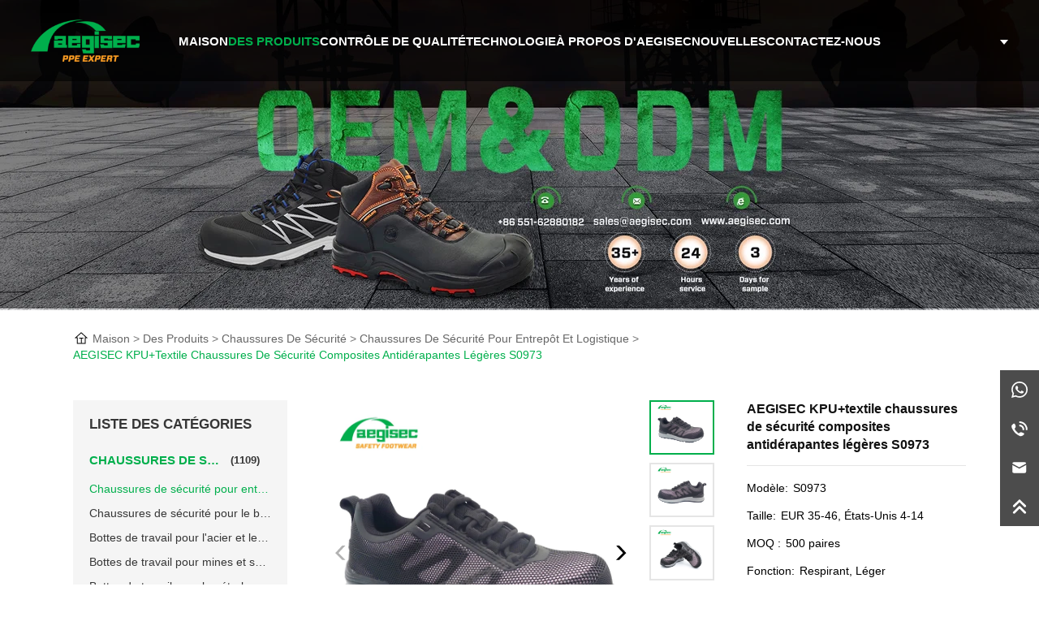

--- FILE ---
content_type: text/html; charset=UTF-8
request_url: https://www.aegisec.com/fr/aegisec-kputextile-lightweight-slip-resistant-composite-safety-shoes/
body_size: 21102
content:
<!DOCTYPE html>

<html lang="fr-FR" prefix="og: https://ogp.me/ns#">

<head>

<meta http-equiv="Content-Type" content="text/html; charset=UTF-8"/>

<meta content="width=device-width, initial-scale=1.0, user-scalable=no" name="viewport">


<link rel="shortcut icon" href="https://www.aegisec.com/wp-content/uploads/2022/09/ae8lv-hitfo-001.ico"/>


<link rel="stylesheet" href="https://www.aegisec.com/wp-content/themes/aegisec/style.css?v=2.2" type="text/css" />

<link href="https://www.aegisec.com/wp-content/themes/aegisec/static/css/animate.min.css" rel="stylesheet" type="text/css" />


<script src="https://code.iconify.design/iconify-icon/2.1.0/iconify-icon.min.js" type="9a97caf0239d11201bc404b8-text/javascript"></script>
<script src="https://www.aegisec.com/wp-content/themes/aegisec/static/js/jquery.min.js" type="9a97caf0239d11201bc404b8-text/javascript"></script>

<script src="https://www.aegisec.com/wp-content/themes/aegisec/static/js/swiper.min.js" type="9a97caf0239d11201bc404b8-text/javascript"></script>

<script src="https://www.aegisec.com/wp-content/themes/aegisec/static/js/swiper.animate.min.js" type="9a97caf0239d11201bc404b8-text/javascript"></script>




<!-- Search Engine Optimization by Rank Math - https://rankmath.com/ -->
<title>AEGISEC KPU+textile chaussures de sécurité composites antidérapantes légères S0973 | Premier fabricant de chaussures de sécurité de marque chinoise - AEGISEC Safety Footwear</title>
<meta name="description" content="S0973"/>
<meta name="robots" content="follow, index, max-snippet:-1, max-video-preview:-1, max-image-preview:large"/>
<link rel="canonical" href="https://www.aegisec.com/fr/aegisec-kputextile-lightweight-slip-resistant-composite-safety-shoes/" />
<meta property="og:locale" content="fr_FR" />
<meta property="og:type" content="article" />
<meta property="og:title" content="AEGISEC KPU+textile chaussures de sécurité composites antidérapantes légères S0973 | Premier fabricant de chaussures de sécurité de marque chinoise - AEGISEC Safety Footwear" />
<meta property="og:description" content="S0973" />
<meta property="og:url" content="https://www.aegisec.com/fr/aegisec-kputextile-lightweight-slip-resistant-composite-safety-shoes/" />
<meta property="og:site_name" content="Premier fabricant chinois de chaussures de sécurité - Marque Aegisec" />
<meta property="article:tag" content="safety shoes for men" />
<meta property="article:tag" content="men&#039;s composite toe work boots" />
<meta property="article:tag" content="composite safety shoes womens" />
<meta property="article:section" content="Warehouse &amp; Logistics Safety Shoes" />
<meta property="og:updated_time" content="2024-09-29T14:37:04+08:00" />
<meta property="article:published_time" content="2023-03-11T12:33:10+08:00" />
<meta property="article:modified_time" content="2024-09-29T14:37:04+08:00" />
<meta name="twitter:card" content="summary_large_image" />
<meta name="twitter:title" content="AEGISEC KPU+textile chaussures de sécurité composites antidérapantes légères S0973 | Premier fabricant de chaussures de sécurité de marque chinoise - AEGISEC Safety Footwear" />
<meta name="twitter:description" content="S0973" />
<meta name="twitter:label1" content="Written by" />
<meta name="twitter:data1" content="aegisec" />
<meta name="twitter:label2" content="Time to read" />
<meta name="twitter:data2" content="Less than a minute" />
<script type="application/ld+json" class="rank-math-schema">{
    "@context": "https:\/\/schema.org",
    "@graph": [
        {
            "@type": "Organization",
            "@id": "https:\/\/www.aegisec.com\/fr\/#organization",
            "name": "Fabricant chinois de chaussures de s\u00e9curit\u00e9 de marque leader\u00a0: AEGISEC Safety Footwear"
        },
        {
            "@type": "WebSite",
            "@id": "https:\/\/www.aegisec.com\/fr\/#website",
            "url": "https:\/\/www.aegisec.com\/fr",
            "name": "Premier fabricant chinois de chaussures de s\u00e9curit\u00e9 - Marque Aegisec",
            "alternateName": "Best Safety Shoes Manufacturer - Aegisec Brand",
            "publisher": {
                "@id": "https:\/\/www.aegisec.com\/fr\/#organization"
            },
            "inLanguage": "fr-FR"
        },
        {
            "@type": "BreadcrumbList",
            "@id": "https:\/\/www.aegisec.com\/fr\/aegisec-kputextile-lightweight-slip-resistant-composite-safety-shoes\/#breadcrumb",
            "itemListElement": [
                {
                    "@type": "ListItem",
                    "position": "1",
                    "item": {
                        "@id": "https:\/\/www.aegisec.com",
                        "name": "Maison"
                    }
                },
                {
                    "@type": "ListItem",
                    "position": "2",
                    "item": {
                        "@id": "https:\/\/www.aegisec.com\/fr\/aegisec-kputextile-lightweight-slip-resistant-composite-safety-shoes\/",
                        "name": "AEGISEC KPU+textile chaussures de s\u00e9curit\u00e9 composites antid\u00e9rapantes l\u00e9g\u00e8res S0973"
                    }
                }
            ]
        },
        {
            "@type": "WebPage",
            "@id": "https:\/\/www.aegisec.com\/fr\/aegisec-kputextile-lightweight-slip-resistant-composite-safety-shoes\/#webpage",
            "url": "https:\/\/www.aegisec.com\/fr\/aegisec-kputextile-lightweight-slip-resistant-composite-safety-shoes\/",
            "name": "AEGISEC KPU+textile chaussures de s\u00e9curit\u00e9 composites antid\u00e9rapantes l\u00e9g\u00e8res S0973 | Premier fabricant de chaussures de s\u00e9curit\u00e9 de marque chinoise - AEGISEC Safety Footwear",
            "datePublished": "2023-03-11T12:33:10+08:00",
            "dateModified": "2024-09-29T14:37:04+08:00",
            "isPartOf": {
                "@id": "https:\/\/www.aegisec.com\/fr\/#website"
            },
            "inLanguage": "fr-FR",
            "breadcrumb": {
                "@id": "https:\/\/www.aegisec.com\/fr\/aegisec-kputextile-lightweight-slip-resistant-composite-safety-shoes\/#breadcrumb"
            }
        },
        {
            "@type": "Person",
            "@id": "https:\/\/www.aegisec.com\/fr\/author\/aegisec\/",
            "name": "\u00e9gidec",
            "url": "https:\/\/www.aegisec.com\/fr\/author\/aegisec\/",
            "image": {
                "@type": "ImageObject",
                "@id": "https:\/\/secure.gravatar.com\/avatar\/51d710b4d03a67041519eb10550b555a?s=96&amp;d=mm&amp;r=g",
                "url": "https:\/\/secure.gravatar.com\/avatar\/51d710b4d03a67041519eb10550b555a?s=96&amp;d=mm&amp;r=g",
                "caption": "aegisec",
                "inLanguage": "fr-FR"
            },
            "worksFor": {
                "@id": "https:\/\/www.aegisec.com\/fr\/#organization"
            }
        },
        {
            "@type": "BlogPosting",
            "headline": "AEGISEC KPU+textile lightweight slip resistant composite safety shoes S0973 | China&#039;s Branded Leading",
            "datePublished": "2023-03-11T12:33:10+08:00",
            "dateModified": "2024-09-29T14:37:04+08:00",
            "author": {
                "@id": "https:\/\/www.aegisec.com\/fr\/author\/aegisec\/",
                "name": "\u00e9gidec"
            },
            "publisher": {
                "@id": "https:\/\/www.aegisec.com\/fr\/#organization"
            },
            "description": "S0973",
            "name": "AEGISEC KPU+textile chaussures de s\u00e9curit\u00e9 composites antid\u00e9rapantes l\u00e9g\u00e8res S0973 | Marque leader en Chine",
            "@id": "https:\/\/www.aegisec.com\/fr\/aegisec-kputextile-lightweight-slip-resistant-composite-safety-shoes\/#richSnippet",
            "isPartOf": {
                "@id": "https:\/\/www.aegisec.com\/fr\/aegisec-kputextile-lightweight-slip-resistant-composite-safety-shoes\/#webpage"
            },
            "inLanguage": "fr-FR",
            "mainEntityOfPage": {
                "@id": "https:\/\/www.aegisec.com\/fr\/aegisec-kputextile-lightweight-slip-resistant-composite-safety-shoes\/#webpage"
            }
        }
    ]
}</script>
<!-- /Rank Math WordPress SEO plugin -->

<link rel="alternate" type="application/rss+xml" title="China&#039;s Branded Leading Safety Shoes Manufacturer - AEGISEC Safety Footwear &raquo; AEGISEC KPU+textile lightweight slip resistant composite safety shoes S0973 Flux des commentaires" href="https://www.aegisec.com/fr/aegisec-kputextile-lightweight-slip-resistant-composite-safety-shoes/feed/" />
<link rel='stylesheet' id='wp-block-library-css' href='https://www.aegisec.com/wp-includes/css/dist/block-library/style.min.css?ver=6.2' type='text/css' media='all' />
<style id='rank-math-toc-block-style-inline-css' type='text/css'>
.wp-block-rank-math-toc-block nav ol{counter-reset:item}.wp-block-rank-math-toc-block nav ol li{display:block}.wp-block-rank-math-toc-block nav ol li:before{content:counters(item, ".") ". ";counter-increment:item}

</style>
<link rel='stylesheet' id='classic-theme-styles-css' href='https://www.aegisec.com/wp-includes/css/classic-themes.min.css?ver=6.2' type='text/css' media='all' />
<style id='global-styles-inline-css' type='text/css'>
body{--wp--preset--color--black: #000000;--wp--preset--color--cyan-bluish-gray: #abb8c3;--wp--preset--color--white: #ffffff;--wp--preset--color--pale-pink: #f78da7;--wp--preset--color--vivid-red: #cf2e2e;--wp--preset--color--luminous-vivid-orange: #ff6900;--wp--preset--color--luminous-vivid-amber: #fcb900;--wp--preset--color--light-green-cyan: #7bdcb5;--wp--preset--color--vivid-green-cyan: #00d084;--wp--preset--color--pale-cyan-blue: #8ed1fc;--wp--preset--color--vivid-cyan-blue: #0693e3;--wp--preset--color--vivid-purple: #9b51e0;--wp--preset--gradient--vivid-cyan-blue-to-vivid-purple: linear-gradient(135deg,rgba(6,147,227,1) 0%,rgb(155,81,224) 100%);--wp--preset--gradient--light-green-cyan-to-vivid-green-cyan: linear-gradient(135deg,rgb(122,220,180) 0%,rgb(0,208,130) 100%);--wp--preset--gradient--luminous-vivid-amber-to-luminous-vivid-orange: linear-gradient(135deg,rgba(252,185,0,1) 0%,rgba(255,105,0,1) 100%);--wp--preset--gradient--luminous-vivid-orange-to-vivid-red: linear-gradient(135deg,rgba(255,105,0,1) 0%,rgb(207,46,46) 100%);--wp--preset--gradient--very-light-gray-to-cyan-bluish-gray: linear-gradient(135deg,rgb(238,238,238) 0%,rgb(169,184,195) 100%);--wp--preset--gradient--cool-to-warm-spectrum: linear-gradient(135deg,rgb(74,234,220) 0%,rgb(151,120,209) 20%,rgb(207,42,186) 40%,rgb(238,44,130) 60%,rgb(251,105,98) 80%,rgb(254,248,76) 100%);--wp--preset--gradient--blush-light-purple: linear-gradient(135deg,rgb(255,206,236) 0%,rgb(152,150,240) 100%);--wp--preset--gradient--blush-bordeaux: linear-gradient(135deg,rgb(254,205,165) 0%,rgb(254,45,45) 50%,rgb(107,0,62) 100%);--wp--preset--gradient--luminous-dusk: linear-gradient(135deg,rgb(255,203,112) 0%,rgb(199,81,192) 50%,rgb(65,88,208) 100%);--wp--preset--gradient--pale-ocean: linear-gradient(135deg,rgb(255,245,203) 0%,rgb(182,227,212) 50%,rgb(51,167,181) 100%);--wp--preset--gradient--electric-grass: linear-gradient(135deg,rgb(202,248,128) 0%,rgb(113,206,126) 100%);--wp--preset--gradient--midnight: linear-gradient(135deg,rgb(2,3,129) 0%,rgb(40,116,252) 100%);--wp--preset--duotone--dark-grayscale: url('#wp-duotone-dark-grayscale');--wp--preset--duotone--grayscale: url('#wp-duotone-grayscale');--wp--preset--duotone--purple-yellow: url('#wp-duotone-purple-yellow');--wp--preset--duotone--blue-red: url('#wp-duotone-blue-red');--wp--preset--duotone--midnight: url('#wp-duotone-midnight');--wp--preset--duotone--magenta-yellow: url('#wp-duotone-magenta-yellow');--wp--preset--duotone--purple-green: url('#wp-duotone-purple-green');--wp--preset--duotone--blue-orange: url('#wp-duotone-blue-orange');--wp--preset--font-size--small: 13px;--wp--preset--font-size--medium: 20px;--wp--preset--font-size--large: 36px;--wp--preset--font-size--x-large: 42px;--wp--preset--spacing--20: 0.44rem;--wp--preset--spacing--30: 0.67rem;--wp--preset--spacing--40: 1rem;--wp--preset--spacing--50: 1.5rem;--wp--preset--spacing--60: 2.25rem;--wp--preset--spacing--70: 3.38rem;--wp--preset--spacing--80: 5.06rem;--wp--preset--shadow--natural: 6px 6px 9px rgba(0, 0, 0, 0.2);--wp--preset--shadow--deep: 12px 12px 50px rgba(0, 0, 0, 0.4);--wp--preset--shadow--sharp: 6px 6px 0px rgba(0, 0, 0, 0.2);--wp--preset--shadow--outlined: 6px 6px 0px -3px rgba(255, 255, 255, 1), 6px 6px rgba(0, 0, 0, 1);--wp--preset--shadow--crisp: 6px 6px 0px rgba(0, 0, 0, 1);}:where(.is-layout-flex){gap: 0.5em;}body .is-layout-flow > .alignleft{float: left;margin-inline-start: 0;margin-inline-end: 2em;}body .is-layout-flow > .alignright{float: right;margin-inline-start: 2em;margin-inline-end: 0;}body .is-layout-flow > .aligncenter{margin-left: auto !important;margin-right: auto !important;}body .is-layout-constrained > .alignleft{float: left;margin-inline-start: 0;margin-inline-end: 2em;}body .is-layout-constrained > .alignright{float: right;margin-inline-start: 2em;margin-inline-end: 0;}body .is-layout-constrained > .aligncenter{margin-left: auto !important;margin-right: auto !important;}body .is-layout-constrained > :where(:not(.alignleft):not(.alignright):not(.alignfull)){max-width: var(--wp--style--global--content-size);margin-left: auto !important;margin-right: auto !important;}body .is-layout-constrained > .alignwide{max-width: var(--wp--style--global--wide-size);}body .is-layout-flex{display: flex;}body .is-layout-flex{flex-wrap: wrap;align-items: center;}body .is-layout-flex > *{margin: 0;}:where(.wp-block-columns.is-layout-flex){gap: 2em;}.has-black-color{color: var(--wp--preset--color--black) !important;}.has-cyan-bluish-gray-color{color: var(--wp--preset--color--cyan-bluish-gray) !important;}.has-white-color{color: var(--wp--preset--color--white) !important;}.has-pale-pink-color{color: var(--wp--preset--color--pale-pink) !important;}.has-vivid-red-color{color: var(--wp--preset--color--vivid-red) !important;}.has-luminous-vivid-orange-color{color: var(--wp--preset--color--luminous-vivid-orange) !important;}.has-luminous-vivid-amber-color{color: var(--wp--preset--color--luminous-vivid-amber) !important;}.has-light-green-cyan-color{color: var(--wp--preset--color--light-green-cyan) !important;}.has-vivid-green-cyan-color{color: var(--wp--preset--color--vivid-green-cyan) !important;}.has-pale-cyan-blue-color{color: var(--wp--preset--color--pale-cyan-blue) !important;}.has-vivid-cyan-blue-color{color: var(--wp--preset--color--vivid-cyan-blue) !important;}.has-vivid-purple-color{color: var(--wp--preset--color--vivid-purple) !important;}.has-black-background-color{background-color: var(--wp--preset--color--black) !important;}.has-cyan-bluish-gray-background-color{background-color: var(--wp--preset--color--cyan-bluish-gray) !important;}.has-white-background-color{background-color: var(--wp--preset--color--white) !important;}.has-pale-pink-background-color{background-color: var(--wp--preset--color--pale-pink) !important;}.has-vivid-red-background-color{background-color: var(--wp--preset--color--vivid-red) !important;}.has-luminous-vivid-orange-background-color{background-color: var(--wp--preset--color--luminous-vivid-orange) !important;}.has-luminous-vivid-amber-background-color{background-color: var(--wp--preset--color--luminous-vivid-amber) !important;}.has-light-green-cyan-background-color{background-color: var(--wp--preset--color--light-green-cyan) !important;}.has-vivid-green-cyan-background-color{background-color: var(--wp--preset--color--vivid-green-cyan) !important;}.has-pale-cyan-blue-background-color{background-color: var(--wp--preset--color--pale-cyan-blue) !important;}.has-vivid-cyan-blue-background-color{background-color: var(--wp--preset--color--vivid-cyan-blue) !important;}.has-vivid-purple-background-color{background-color: var(--wp--preset--color--vivid-purple) !important;}.has-black-border-color{border-color: var(--wp--preset--color--black) !important;}.has-cyan-bluish-gray-border-color{border-color: var(--wp--preset--color--cyan-bluish-gray) !important;}.has-white-border-color{border-color: var(--wp--preset--color--white) !important;}.has-pale-pink-border-color{border-color: var(--wp--preset--color--pale-pink) !important;}.has-vivid-red-border-color{border-color: var(--wp--preset--color--vivid-red) !important;}.has-luminous-vivid-orange-border-color{border-color: var(--wp--preset--color--luminous-vivid-orange) !important;}.has-luminous-vivid-amber-border-color{border-color: var(--wp--preset--color--luminous-vivid-amber) !important;}.has-light-green-cyan-border-color{border-color: var(--wp--preset--color--light-green-cyan) !important;}.has-vivid-green-cyan-border-color{border-color: var(--wp--preset--color--vivid-green-cyan) !important;}.has-pale-cyan-blue-border-color{border-color: var(--wp--preset--color--pale-cyan-blue) !important;}.has-vivid-cyan-blue-border-color{border-color: var(--wp--preset--color--vivid-cyan-blue) !important;}.has-vivid-purple-border-color{border-color: var(--wp--preset--color--vivid-purple) !important;}.has-vivid-cyan-blue-to-vivid-purple-gradient-background{background: var(--wp--preset--gradient--vivid-cyan-blue-to-vivid-purple) !important;}.has-light-green-cyan-to-vivid-green-cyan-gradient-background{background: var(--wp--preset--gradient--light-green-cyan-to-vivid-green-cyan) !important;}.has-luminous-vivid-amber-to-luminous-vivid-orange-gradient-background{background: var(--wp--preset--gradient--luminous-vivid-amber-to-luminous-vivid-orange) !important;}.has-luminous-vivid-orange-to-vivid-red-gradient-background{background: var(--wp--preset--gradient--luminous-vivid-orange-to-vivid-red) !important;}.has-very-light-gray-to-cyan-bluish-gray-gradient-background{background: var(--wp--preset--gradient--very-light-gray-to-cyan-bluish-gray) !important;}.has-cool-to-warm-spectrum-gradient-background{background: var(--wp--preset--gradient--cool-to-warm-spectrum) !important;}.has-blush-light-purple-gradient-background{background: var(--wp--preset--gradient--blush-light-purple) !important;}.has-blush-bordeaux-gradient-background{background: var(--wp--preset--gradient--blush-bordeaux) !important;}.has-luminous-dusk-gradient-background{background: var(--wp--preset--gradient--luminous-dusk) !important;}.has-pale-ocean-gradient-background{background: var(--wp--preset--gradient--pale-ocean) !important;}.has-electric-grass-gradient-background{background: var(--wp--preset--gradient--electric-grass) !important;}.has-midnight-gradient-background{background: var(--wp--preset--gradient--midnight) !important;}.has-small-font-size{font-size: var(--wp--preset--font-size--small) !important;}.has-medium-font-size{font-size: var(--wp--preset--font-size--medium) !important;}.has-large-font-size{font-size: var(--wp--preset--font-size--large) !important;}.has-x-large-font-size{font-size: var(--wp--preset--font-size--x-large) !important;}
.wp-block-navigation a:where(:not(.wp-element-button)){color: inherit;}
:where(.wp-block-columns.is-layout-flex){gap: 2em;}
.wp-block-pullquote{font-size: 1.5em;line-height: 1.6;}
</style>
<link rel='stylesheet' id='trp-language-switcher-style-css' href='https://www.aegisec.com/wp-content/plugins/translatepress-multilingual/assets/css/trp-language-switcher.css?ver=2.5.0' type='text/css' media='all' />
<script type="9a97caf0239d11201bc404b8-text/javascript" src='https://www.aegisec.com/wp-includes/js/jquery/jquery.min.js?ver=3.6.3' id='jquery-core-js'></script>
<script type="9a97caf0239d11201bc404b8-text/javascript" src='https://www.aegisec.com/wp-includes/js/jquery/jquery-migrate.min.js?ver=3.4.0' id='jquery-migrate-js'></script>
<link rel="https://api.w.org/" href="https://www.aegisec.com/fr/wp-json/" /><link rel="alternate" type="application/json" href="https://www.aegisec.com/fr/wp-json/wp/v2/posts/1434" /><link rel="EditURI" type="application/rsd+xml" title="RSD" href="https://www.aegisec.com/xmlrpc.php?rsd" />
<link rel="wlwmanifest" type="application/wlwmanifest+xml" href="https://www.aegisec.com/wp-includes/wlwmanifest.xml" />
<meta name="generator" content="WordPress 6.2" />
<link rel='shortlink' href='https://www.aegisec.com/fr/?p=1434' />
<link rel="alternate" type="application/json+oembed" href="https://www.aegisec.com/fr/wp-json/oembed/1.0/embed?url=https%3A%2F%2Fwww.aegisec.com%2Ffr%2Faegisec-kputextile-lightweight-slip-resistant-composite-safety-shoes%2F" />
<link rel="alternate" type="text/xml+oembed" href="https://www.aegisec.com/fr/wp-json/oembed/1.0/embed?url=https%3A%2F%2Fwww.aegisec.com%2Ffr%2Faegisec-kputextile-lightweight-slip-resistant-composite-safety-shoes%2F&#038;format=xml" />
<link rel="alternate" hreflang="en-US" href="https://www.aegisec.com/aegisec-kputextile-lightweight-slip-resistant-composite-safety-shoes/"/>
<link rel="alternate" hreflang="ar" href="https://www.aegisec.com/ar/aegisec-kputextile-lightweight-slip-resistant-composite-safety-shoes/"/>
<link rel="alternate" hreflang="es-ES" href="https://www.aegisec.com/es/aegisec-kputextile-lightweight-slip-resistant-composite-safety-shoes/"/>
<link rel="alternate" hreflang="fr-FR" href="https://www.aegisec.com/fr/aegisec-kputextile-lightweight-slip-resistant-composite-safety-shoes/"/>
<link rel="alternate" hreflang="ru-RU" href="https://www.aegisec.com/ru/aegisec-kputextile-lightweight-slip-resistant-composite-safety-shoes/"/>
<link rel="alternate" hreflang="de-DE" href="https://www.aegisec.com/de/aegisec-kputextile-lightweight-slip-resistant-composite-safety-shoes/"/>
<link rel="alternate" hreflang="en" href="https://www.aegisec.com/aegisec-kputextile-lightweight-slip-resistant-composite-safety-shoes/"/>
<link rel="alternate" hreflang="es" href="https://www.aegisec.com/es/aegisec-kputextile-lightweight-slip-resistant-composite-safety-shoes/"/>
<link rel="alternate" hreflang="fr" href="https://www.aegisec.com/fr/aegisec-kputextile-lightweight-slip-resistant-composite-safety-shoes/"/>
<link rel="alternate" hreflang="ru" href="https://www.aegisec.com/ru/aegisec-kputextile-lightweight-slip-resistant-composite-safety-shoes/"/>
<link rel="alternate" hreflang="de" href="https://www.aegisec.com/de/aegisec-kputextile-lightweight-slip-resistant-composite-safety-shoes/"/>
<!-- Analytics by WP Statistics v14.0.2 - https://wp-statistics.com/ -->
<meta name="keywords" content="safety shoes for men,men's composite toe work boots,composite safety shoes womens" />

<!-- Google Tag Manager -->
<script type="9a97caf0239d11201bc404b8-text/javascript">(function(w,d,s,l,i){w[l]=w[l]||[];w[l].push({'gtm.start':
new Date().getTime(),event:'gtm.js'});var f=d.getElementsByTagName(s)[0],
j=d.createElement(s),dl=l!='dataLayer'?'&l='+l:'';j.async=true;j.src=
'https://www.googletagmanager.com/gtm.js?id='+i+dl;f.parentNode.insertBefore(j,f);
})(window,document,'script','dataLayer','GTM-NN6QVC3');</script>
<!-- End Google Tag Manager -->
<!-- Google Tag Manager (noscript) -->
<noscript><iframe src="https://www.googletagmanager.com/ns.html?id=GTM-NN6QVC3"
height="0" width="0" style="display:none;visibility:hidden"></iframe></noscript>
<!-- End Google Tag Manager (noscript) -->


</head>





<body>



<!-- header -->

<header>
	<div class="wrap_header">

		<div class="logo">
			<a href="https://www.aegisec.com/fr">
				<img src="https://imagedelivery.net/ZfKeq-wXLLBVYH8ZCf3qyg/d92fe6c6-8165-4257-35ed-8f98dc5e6900/w=200,h=78" alt="Premier fabricant chinois de chaussures de sécurité de marque – AEGISEC Safety Footwear">
			</a>
		</div>

		<ul class="i_nav">
			<li id="menu-item-31" class="menu-item menu-item-type-custom menu-item-object-custom current-post-parent menu-item-31"><a href="/fr/">MAISON</a></li>
<li id="menu-item-345" class="menu-item menu-item-type-taxonomy menu-item-object-category current-post-ancestor menu-item-has-children menu-item-345"><a href="https://www.aegisec.com/fr/category/products/">Des produits</a>
<ul class="sub-menu">
	<li id="menu-item-347" class="menu-item menu-item-type-taxonomy menu-item-object-category current-post-ancestor menu-item-has-children menu-item-347"><a href="https://www.aegisec.com/fr/category/products/safety-footwear/">Chaussures de sécurité</a>
	<ul class="sub-menu">
		<li id="menu-item-521" class="menu-item menu-item-type-taxonomy menu-item-object-category current-post-ancestor current-menu-parent current-post-parent menu-item-521"><a href="https://www.aegisec.com/fr/category/products/safety-footwear/warehouse-logistics-safety-shoes/">Chaussures de sécurité pour entrepôt et logistique</a></li>
		<li id="menu-item-522" class="menu-item menu-item-type-taxonomy menu-item-object-category current-post-ancestor current-menu-parent current-post-parent menu-item-522"><a href="https://www.aegisec.com/fr/category/products/safety-footwear/building-construction-safety-shoes/">Chaussures de sécurité pour le bâtiment et la construction</a></li>
		<li id="menu-item-523" class="menu-item menu-item-type-taxonomy menu-item-object-category menu-item-523"><a href="https://www.aegisec.com/fr/category/products/safety-footwear/steel-smelter-work-boots/">Bottes de travail pour l&#039;acier et les fonderies</a></li>
		<li id="menu-item-525" class="menu-item menu-item-type-taxonomy menu-item-object-category menu-item-525"><a href="https://www.aegisec.com/fr/category/products/safety-footwear/chemical-work-boots/">Bottes de travail chimique</a></li>
		<li id="menu-item-524" class="menu-item menu-item-type-taxonomy menu-item-object-category menu-item-524"><a href="https://www.aegisec.com/fr/category/products/safety-footwear/oil-gas-work-boots/">Bottes de travail pour le pétrole et le gaz</a></li>
		<li id="menu-item-526" class="menu-item menu-item-type-taxonomy menu-item-object-category menu-item-526"><a href="https://www.aegisec.com/fr/category/products/safety-footwear/mining-welding-work-boots/">Bottes de travail pour mines et soudage</a></li>
		<li id="menu-item-6019" class="menu-item menu-item-type-taxonomy menu-item-object-category current-post-ancestor current-menu-parent current-post-parent menu-item-6019"><a href="https://www.aegisec.com/fr/category/products/safety-footwear/manufacturing-work-boots/">Fabrication de bottes de travail</a></li>
		<li id="menu-item-6020" class="menu-item menu-item-type-taxonomy menu-item-object-category menu-item-6020"><a href="https://www.aegisec.com/fr/category/products/safety-footwear/medical-food-work-shoes/">Chaussures de travail médicales et alimentaires</a></li>
		<li id="menu-item-6018" class="menu-item menu-item-type-taxonomy menu-item-object-category menu-item-6018"><a href="https://www.aegisec.com/fr/category/products/safety-footwear/agriculture-work-boots/">Bottes de travail agricole</a></li>
		<li id="menu-item-6021" class="menu-item menu-item-type-taxonomy menu-item-object-category current-post-ancestor current-menu-parent current-post-parent menu-item-6021"><a href="https://www.aegisec.com/fr/category/products/safety-footwear/sport-lightweight-work-boots/">Bottes de travail sport et légères</a></li>
		<li id="menu-item-6023" class="menu-item menu-item-type-taxonomy menu-item-object-category menu-item-6023"><a href="https://www.aegisec.com/fr/category/products/safety-footwear/winter-work-boots/">Bottes de travail d&#039;hiver</a></li>
		<li id="menu-item-6022" class="menu-item menu-item-type-taxonomy menu-item-object-category menu-item-6022"><a href="https://www.aegisec.com/fr/category/products/safety-footwear/waterproof-work-boots/">Bottes de travail imperméables</a></li>
	</ul>
</li>
	<li id="menu-item-348" class="menu-item menu-item-type-taxonomy menu-item-object-category menu-item-348"><a href="https://www.aegisec.com/fr/category/products/military-boots/">Bottes tactiques</a></li>
	<li id="menu-item-346" class="menu-item menu-item-type-taxonomy menu-item-object-category menu-item-346"><a href="https://www.aegisec.com/fr/category/products/head-protection/">Protection de la tête</a></li>
</ul>
</li>
<li id="menu-item-399" class="menu-item menu-item-type-post_type menu-item-object-page menu-item-399"><a href="https://www.aegisec.com/fr/aegisec-promise/">Contrôle de qualité</a></li>
<li id="menu-item-6751" class="menu-item menu-item-type-post_type menu-item-object-page menu-item-has-children menu-item-6751"><a href="https://www.aegisec.com/fr/technology/">Technologie</a>
<ul class="sub-menu">
	<li id="menu-item-267" class="menu-item menu-item-type-post_type menu-item-object-page menu-item-267"><a href="https://www.aegisec.com/fr/technology/">Technologie</a></li>
	<li id="menu-item-6750" class="menu-item menu-item-type-post_type menu-item-object-page menu-item-6750"><a href="https://www.aegisec.com/fr/technology/comfort-protection/">Confort et protection</a></li>
</ul>
</li>
<li id="menu-item-263" class="menu-item menu-item-type-post_type menu-item-object-page menu-item-263"><a href="https://www.aegisec.com/fr/about-aegisec/">À propos d&#039;AEGISEC</a></li>
<li id="menu-item-302" class="menu-item menu-item-type-taxonomy menu-item-object-category menu-item-302"><a href="https://www.aegisec.com/fr/category/news/">Nouvelles</a></li>
<li id="menu-item-264" class="menu-item menu-item-type-post_type menu-item-object-page menu-item-264"><a href="https://www.aegisec.com/fr/contact-us/">Contactez-nous</a></li>
		</ul>

		<div class="top_r">

			<div class="search_cont">
				<div class="top_search_ico">
					<iconify-icon icon="teenyicons:search-outline"></iconify-icon>
				</div>
			</div>
			<div class="top_language">
				<div class="top_language_btn">
					<iconify-icon icon="iconoir:language"></iconify-icon>
				</div>
				<dl class="language_list">
					<dt class="curr_lang">
						<h6>Langue courante</h6>
						<ul class="lang_list"></ul>
					</dt>
					<dt class="change_lang">
						<h6>Changer de langue</h6>
						<ul class="lang_list">
							<li id="menu-item-510" class="trp-language-switcher-container menu-item menu-item-type-post_type menu-item-object-language_switcher menu-item-510"><a href="https://www.aegisec.com/aegisec-kputextile-lightweight-slip-resistant-composite-safety-shoes/"><span data-no-translation><img class="trp-flag-image" src="https://www.aegisec.com/wp-content/plugins/translatepress-multilingual/assets/images/flags/en_US.png" width="18" height="12" alt="en_US" title="English"><span class="trp-ls-language-name">English</span></span></a></li>
<li id="menu-item-4631" class="trp-language-switcher-container menu-item menu-item-type-post_type menu-item-object-language_switcher menu-item-4631"><a href="https://www.aegisec.com/es/aegisec-kputextile-lightweight-slip-resistant-composite-safety-shoes/"><span data-no-translation><img class="trp-flag-image" src="https://www.aegisec.com/wp-content/plugins/translatepress-multilingual/assets/images/flags/es_ES.png" width="18" height="12" alt="es_ES" title="Spanish"><span class="trp-ls-language-name">Spanish</span></span></a></li>
<li id="menu-item-4630" class="trp-language-switcher-container menu-item menu-item-type-post_type menu-item-object-language_switcher current-language-menu-item menu-item-4630"><a href="https://www.aegisec.com/fr/aegisec-kputextile-lightweight-slip-resistant-composite-safety-shoes/"><span data-no-translation><img class="trp-flag-image" src="https://www.aegisec.com/wp-content/plugins/translatepress-multilingual/assets/images/flags/fr_FR.png" width="18" height="12" alt="fr_FR" title="French"><span class="trp-ls-language-name">French</span></span></a></li>
<li id="menu-item-4629" class="trp-language-switcher-container menu-item menu-item-type-post_type menu-item-object-language_switcher menu-item-4629"><a href="https://www.aegisec.com/ru/aegisec-kputextile-lightweight-slip-resistant-composite-safety-shoes/"><span data-no-translation><img class="trp-flag-image" src="https://www.aegisec.com/wp-content/plugins/translatepress-multilingual/assets/images/flags/ru_RU.png" width="18" height="12" alt="ru_RU" title="Russian"><span class="trp-ls-language-name">Russian</span></span></a></li>
<li id="menu-item-4628" class="trp-language-switcher-container menu-item menu-item-type-post_type menu-item-object-language_switcher menu-item-4628"><a href="https://www.aegisec.com/de/aegisec-kputextile-lightweight-slip-resistant-composite-safety-shoes/"><span data-no-translation><img class="trp-flag-image" src="https://www.aegisec.com/wp-content/plugins/translatepress-multilingual/assets/images/flags/de_DE.png" width="18" height="12" alt="de_DE" title="German"><span class="trp-ls-language-name">German</span></span></a></li>
<li id="menu-item-4632" class="trp-language-switcher-container menu-item menu-item-type-post_type menu-item-object-language_switcher menu-item-4632"><a href="https://www.aegisec.com/ar/aegisec-kputextile-lightweight-slip-resistant-composite-safety-shoes/"><span data-no-translation><img class="trp-flag-image" src="https://www.aegisec.com/wp-content/plugins/translatepress-multilingual/assets/images/flags/ar.png" width="18" height="12" alt="ar" title="Arabic"><span class="trp-ls-language-name">Arabic</span></span></a></li>
						</ul>
					</dt>
				</dl>
			</div>
			<script type="9a97caf0239d11201bc404b8-text/javascript">
				$(document).ready(function() {
					var firstLi = $('.change_lang .lang_list li:first-child');
					firstLi.prependTo('.curr_lang .lang_list');
				});
			</script>
		</div>

		<div class="nav_menu"><i></i></div>

	</div>
</header>
<div class="top_search">
	<form role="search" method="get" id="searchform" action="/fr/" data-trp-original-action="/">
		<input class="top_search_ipt" type="text" placeholder="Recherche" value="" name="s" id="s">
		<input class="top_search_btn" type="submit" value="recherche">
	<input type="hidden" name="trp-form-language" value="fr"/></form>
</div>

<script src="https://www.aegisec.com/wp-content/themes/aegisec/static/js/header.js" type="9a97caf0239d11201bc404b8-text/javascript"></script>

<div class="clear"></div>
<style>
	.p_tags{margin-top: 30px; display:-webkit-flex; display:flex; flex-wrap:wrap; align-items: baseline; gap: 6px 0;}
	.p_tags>p{margin-right: 6px; font-size: 18px;font-weight: bold;}
	.p_tags a{padding: 8px 16px; margin-right: 16px; font-size: 14px; background: #FFF;}
	.p_tags a:hover{background: var(--i_color);color: #FFF;}
	@media screen and (max-width:768px) {
		.p_tags>p{font-size: 15px;}
		.p_tags a{font-size: 13px;}
	}


	.p_features_tit{font-size: 24px;font-weight: bold;margin-bottom: 30px;}
	.p_features{display:-webkit-flex; display:flex; flex-wrap:wrap;gap: 34px 6%;}
	.p_features dt{width: 47%;display:-webkit-flex; display:flex; flex-wrap:nowrap;gap: 0 20px;}
	.p_features .icon{flex-shrink: 0;width: 76px;}
	.p_features .icon img{width: 100%;}
	.p_features span{width: 100%;}
	.p_features span p{font-size: 18px;font-weight: 900;}
	.p_features span h6{margin-top: 10px; font-size: 15px;color: #333;line-height: 1.5;}

	.p_features dd{margin-left: auto; margin-top: -14px; text-align: right; width: 100%;}
	.p_features dd a{font-size: 18px;font-weight: bold;color:#111; text-decoration: underline;}
	.p_features dd a:hover{color: var(--i_color);}

	@media screen and (max-width:1366px) {
		.p_features span p{font-weight: bold;}
		.p_features span h6{font-size: 14px;}
	}
	@media screen and (max-width:1200px) {
		.p_features .icon{width: 60px;}
	}
	@media screen and (max-width:1024px) {
		.p_features{gap: 34px 0;}
		.p_features dt{width: 100%;}
		.p_features span p{font-size: 16px;}
	}
	@media screen and (max-width:768px) {
		.p_features span p{font-size: 15px;}
		.p_features dd a{font-size: 15px;}
	}
</style>

<!-- <script>if (screen.width < 960) {$('header').css('background','#222')}</script>
<div class="in_full_height"></div> -->



<!-- 内页 banner -->
<div class="in_banner">

	<img src="https://imagedelivery.net/ZfKeq-wXLLBVYH8ZCf3qyg/05a7fb41-e293-4836-aeff-32a210438100/w=9999" class="wp-image-4591" sizes="(max-width: 9999px) 100vw, 9999px" srcset="https://imagedelivery.net/ZfKeq-wXLLBVYH8ZCf3qyg/05a7fb41-e293-4836-aeff-32a210438100/w=320 320w, https://imagedelivery.net/ZfKeq-wXLLBVYH8ZCf3qyg/05a7fb41-e293-4836-aeff-32a210438100/w=480 480w, https://imagedelivery.net/ZfKeq-wXLLBVYH8ZCf3qyg/05a7fb41-e293-4836-aeff-32a210438100/w=768 768w, https://imagedelivery.net/ZfKeq-wXLLBVYH8ZCf3qyg/05a7fb41-e293-4836-aeff-32a210438100/w=1024 1024w, https://imagedelivery.net/ZfKeq-wXLLBVYH8ZCf3qyg/05a7fb41-e293-4836-aeff-32a210438100/w=1280 1280w, https://imagedelivery.net/ZfKeq-wXLLBVYH8ZCf3qyg/05a7fb41-e293-4836-aeff-32a210438100/w=1536 1536w, https://imagedelivery.net/ZfKeq-wXLLBVYH8ZCf3qyg/05a7fb41-e293-4836-aeff-32a210438100/w=1920 1920w, https://imagedelivery.net/ZfKeq-wXLLBVYH8ZCf3qyg/05a7fb41-e293-4836-aeff-32a210438100/w=2048 2048w, https://imagedelivery.net/ZfKeq-wXLLBVYH8ZCf3qyg/05a7fb41-e293-4836-aeff-32a210438100/w=9999 9999w" />

	<div class="in_b_text">

		<div class="wrap">

			<h6></h6>

			<h2></h2>

		</div>

	</div>

</div>

<div class="clear"></div>





<!-- 当前位置 -->

<div class="in_position">

	<div class="wrap container">

		<a href="https://www.aegisec.com/fr/">Maison</a><a href="https://www.aegisec.com/fr/category/products/">Des produits</a><a href="https://www.aegisec.com/fr/category/products/safety-footwear/">Chaussures de sécurité</a><a href="https://www.aegisec.com/fr/category/products/safety-footwear/warehouse-logistics-safety-shoes/">Chaussures de sécurité pour entrepôt et logistique</a><a href="https://www.aegisec.com/fr/aegisec-kputextile-lightweight-slip-resistant-composite-safety-shoes/">AEGISEC KPU+textile chaussures de sécurité composites antidérapantes légères S0973</a>
	</div>

</div>







<!-- main -->

<main>

<div class="wrap">



	<div class="in_pro_box box_mg">



		<!-- 左侧产品分类列表 -->

		<div class="in_pro_box_l" id="nav_keleyi_com">

			<h2 class="tit">Liste des catégories</h2>

			<ul id="fold_nav" class="fold_nav">

				
				<li class="menu-item-has-children current-category-parent">

					<a href="https://www.aegisec.com/fr/category/products/safety-footwear/">

						<b>Chaussures de sécurité</b>

						<i>(1109)</i>

					</a>

					<ul class="sub-menu fold_nav_list">

						
						<li class="current-menu-item">

							<a href="https://www.aegisec.com/fr/category/products/safety-footwear/warehouse-logistics-safety-shoes/" >

								Chaussures de sécurité pour entrepôt et logistique
								<i>(209)</i>

							</a>

						</li>

						
						<li class="">

							<a href="https://www.aegisec.com/fr/category/products/safety-footwear/building-construction-safety-shoes/" >

								Chaussures de sécurité pour le bâtiment et la construction
								<i>(221)</i>

							</a>

						</li>

						
						<li class="">

							<a href="https://www.aegisec.com/fr/category/products/safety-footwear/steel-smelter-work-boots/" >

								Bottes de travail pour l&#039;acier et les fonderies
								<i>(68)</i>

							</a>

						</li>

						
						<li class="">

							<a href="https://www.aegisec.com/fr/category/products/safety-footwear/mining-welding-work-boots/" >

								Bottes de travail pour mines et soudage
								<i>(85)</i>

							</a>

						</li>

						
						<li class="">

							<a href="https://www.aegisec.com/fr/category/products/safety-footwear/oil-gas-work-boots/" >

								Bottes de travail pour le pétrole et le gaz
								<i>(93)</i>

							</a>

						</li>

						
						<li class="">

							<a href="https://www.aegisec.com/fr/category/products/safety-footwear/chemical-work-boots/" >

								Bottes de travail chimique
								<i>(8)</i>

							</a>

						</li>

						
						<li class="">

							<a href="https://www.aegisec.com/fr/category/products/safety-footwear/manufacturing-work-boots/" >

								Fabrication de bottes de travail
								<i>(202)</i>

							</a>

						</li>

						
						<li class="">

							<a href="https://www.aegisec.com/fr/category/products/safety-footwear/medical-food-work-shoes/" >

								Chaussures de travail médicales et alimentaires
								<i>(14)</i>

							</a>

						</li>

						
						<li class="">

							<a href="https://www.aegisec.com/fr/category/products/safety-footwear/agriculture-work-boots/" >

								Bottes de travail agricole
								<i>(42)</i>

							</a>

						</li>

						
						<li class="">

							<a href="https://www.aegisec.com/fr/category/products/safety-footwear/sport-lightweight-work-boots/" >

								Bottes de travail sport et légères
								<i>(144)</i>

							</a>

						</li>

						
						<li class="">

							<a href="https://www.aegisec.com/fr/category/products/safety-footwear/winter-work-boots/" >

								Bottes de travail d&#039;hiver
								<i>(10)</i>

							</a>

						</li>

						
						<li class="">

							<a href="https://www.aegisec.com/fr/category/products/safety-footwear/waterproof-work-boots/" >

								Bottes de travail imperméables
								<i>(13)</i>

							</a>

						</li>

						
					</ul>

				</li>

				
				<li class="">

					<a href="https://www.aegisec.com/fr/category/products/military-boots/">

						<b>Bottes tactiques</b>

						<i>(34)</i>

					</a>

					<ul class="sub-menu fold_nav_list">

						
					</ul>

				</li>

				
				<li class="">

					<a href="https://www.aegisec.com/fr/category/products/head-protection/">

						<b>Protection de la tête</b>

						<i>(8)</i>

					</a>

					<ul class="sub-menu fold_nav_list">

						
					</ul>

				</li>

				
			</ul>

		</div>





		<div class="in_pro_box_r">

			<!-- 内页 产品详情 -->

			<div class="pro_details">

				<div class="pr">



					<!-- 图片查看区 -->

					<div class="products_pic_list">

						<div class="gallery-top-box">

							<div class="gallery-top swiper">

								<div class="swiper-wrapper" id="gallery-top">



									
									
									<div class="swiper-slide">
										<div class="img" style="background:url(https://imagedelivery.net/ZfKeq-wXLLBVYH8ZCf3qyg/96b8f449-2b80-43d0-494e-4f029f58be00/w=800,h=800,fit=crop) no-repeat center; background-size:cover"></div>
										<div class="cte"><p>CLIQUEZ POUR AGRANDIR</p></div>
										<img src="https://imagedelivery.net/ZfKeq-wXLLBVYH8ZCf3qyg/96b8f449-2b80-43d0-494e-4f029f58be00/w=800,h=800,fit=crop" sizes="(max-width: 800px) 100vw, 800px" srcset="https://imagedelivery.net/ZfKeq-wXLLBVYH8ZCf3qyg/96b8f449-2b80-43d0-494e-4f029f58be00/w=320 320w, https://imagedelivery.net/ZfKeq-wXLLBVYH8ZCf3qyg/96b8f449-2b80-43d0-494e-4f029f58be00/w=480 480w, https://imagedelivery.net/ZfKeq-wXLLBVYH8ZCf3qyg/96b8f449-2b80-43d0-494e-4f029f58be00/w=800 800w" />
									</div>

									
									<div class="swiper-slide">
										<div class="img" style="background:url(https://imagedelivery.net/ZfKeq-wXLLBVYH8ZCf3qyg/015789b5-5f2c-40d1-9d80-e1848de4d200/w=800,h=800,fit=crop) no-repeat center; background-size:cover"></div>
										<div class="cte"><p>CLIQUEZ POUR AGRANDIR</p></div>
										<img src="https://imagedelivery.net/ZfKeq-wXLLBVYH8ZCf3qyg/015789b5-5f2c-40d1-9d80-e1848de4d200/w=800,h=800,fit=crop" sizes="(max-width: 800px) 100vw, 800px" srcset="https://imagedelivery.net/ZfKeq-wXLLBVYH8ZCf3qyg/015789b5-5f2c-40d1-9d80-e1848de4d200/w=320 320w, https://imagedelivery.net/ZfKeq-wXLLBVYH8ZCf3qyg/015789b5-5f2c-40d1-9d80-e1848de4d200/w=480 480w, https://imagedelivery.net/ZfKeq-wXLLBVYH8ZCf3qyg/015789b5-5f2c-40d1-9d80-e1848de4d200/w=800 800w" />
									</div>

									
									<div class="swiper-slide">
										<div class="img" style="background:url(https://imagedelivery.net/ZfKeq-wXLLBVYH8ZCf3qyg/285eca9e-c9a9-46c6-7d9f-354dd6048f00/w=800,h=800,fit=crop) no-repeat center; background-size:cover"></div>
										<div class="cte"><p>CLIQUEZ POUR AGRANDIR</p></div>
										<img src="https://imagedelivery.net/ZfKeq-wXLLBVYH8ZCf3qyg/285eca9e-c9a9-46c6-7d9f-354dd6048f00/w=800,h=800,fit=crop" sizes="(max-width: 800px) 100vw, 800px" srcset="https://imagedelivery.net/ZfKeq-wXLLBVYH8ZCf3qyg/285eca9e-c9a9-46c6-7d9f-354dd6048f00/w=320 320w, https://imagedelivery.net/ZfKeq-wXLLBVYH8ZCf3qyg/285eca9e-c9a9-46c6-7d9f-354dd6048f00/w=480 480w, https://imagedelivery.net/ZfKeq-wXLLBVYH8ZCf3qyg/285eca9e-c9a9-46c6-7d9f-354dd6048f00/w=800 800w" />
									</div>

									
									<div class="swiper-slide">
										<div class="img" style="background:url(https://imagedelivery.net/ZfKeq-wXLLBVYH8ZCf3qyg/efe78f8d-ace0-48f0-dbe2-997917d98a00/w=800,h=800,fit=crop) no-repeat center; background-size:cover"></div>
										<div class="cte"><p>CLIQUEZ POUR AGRANDIR</p></div>
										<img src="https://imagedelivery.net/ZfKeq-wXLLBVYH8ZCf3qyg/efe78f8d-ace0-48f0-dbe2-997917d98a00/w=800,h=800,fit=crop" sizes="(max-width: 800px) 100vw, 800px" srcset="https://imagedelivery.net/ZfKeq-wXLLBVYH8ZCf3qyg/efe78f8d-ace0-48f0-dbe2-997917d98a00/w=320 320w, https://imagedelivery.net/ZfKeq-wXLLBVYH8ZCf3qyg/efe78f8d-ace0-48f0-dbe2-997917d98a00/w=480 480w, https://imagedelivery.net/ZfKeq-wXLLBVYH8ZCf3qyg/efe78f8d-ace0-48f0-dbe2-997917d98a00/w=800 800w" />
									</div>

									
									<div class="swiper-slide">
										<div class="img" style="background:url(https://imagedelivery.net/ZfKeq-wXLLBVYH8ZCf3qyg/48bba2d6-0796-4443-904a-143c21dd7d00/w=800,h=800,fit=crop) no-repeat center; background-size:cover"></div>
										<div class="cte"><p>CLIQUEZ POUR AGRANDIR</p></div>
										<img src="https://imagedelivery.net/ZfKeq-wXLLBVYH8ZCf3qyg/48bba2d6-0796-4443-904a-143c21dd7d00/w=800,h=800,fit=crop" sizes="(max-width: 800px) 100vw, 800px" srcset="https://imagedelivery.net/ZfKeq-wXLLBVYH8ZCf3qyg/48bba2d6-0796-4443-904a-143c21dd7d00/w=320 320w, https://imagedelivery.net/ZfKeq-wXLLBVYH8ZCf3qyg/48bba2d6-0796-4443-904a-143c21dd7d00/w=480 480w, https://imagedelivery.net/ZfKeq-wXLLBVYH8ZCf3qyg/48bba2d6-0796-4443-904a-143c21dd7d00/w=800 800w" />
									</div>

									
									<div class="swiper-slide">
										<div class="img" style="background:url(https://imagedelivery.net/ZfKeq-wXLLBVYH8ZCf3qyg/65914c4d-87ec-4cce-5678-203a54275a00/w=800,h=800,fit=crop) no-repeat center; background-size:cover"></div>
										<div class="cte"><p>CLIQUEZ POUR AGRANDIR</p></div>
										<img src="https://imagedelivery.net/ZfKeq-wXLLBVYH8ZCf3qyg/65914c4d-87ec-4cce-5678-203a54275a00/w=800,h=800,fit=crop" sizes="(max-width: 800px) 100vw, 800px" srcset="https://imagedelivery.net/ZfKeq-wXLLBVYH8ZCf3qyg/65914c4d-87ec-4cce-5678-203a54275a00/w=320 320w, https://imagedelivery.net/ZfKeq-wXLLBVYH8ZCf3qyg/65914c4d-87ec-4cce-5678-203a54275a00/w=480 480w, https://imagedelivery.net/ZfKeq-wXLLBVYH8ZCf3qyg/65914c4d-87ec-4cce-5678-203a54275a00/w=800 800w" />
									</div>

									


								</div>

							</div>

							<div class="ppl-button-next"></div>

							<div class="ppl-button-prev"></div>
							<div class="ppl-pagination"></div>



						</div>

						<div class="gallery-thumbs-box">

							<div class="gallery-thumbs swiper">

								<div class="swiper-wrapper">



									
									
									<div class="swiper-slide" onmouseover="if (!window.__cfRLUnblockHandlers) return false; this.click()" data-cf-modified-9a97caf0239d11201bc404b8-="">

										<div class="img">

											<img src="https://imagedelivery.net/ZfKeq-wXLLBVYH8ZCf3qyg/96b8f449-2b80-43d0-494e-4f029f58be00/w=800,h=800,fit=crop" sizes="(max-width: 800px) 100vw, 800px" srcset="https://imagedelivery.net/ZfKeq-wXLLBVYH8ZCf3qyg/96b8f449-2b80-43d0-494e-4f029f58be00/w=320 320w, https://imagedelivery.net/ZfKeq-wXLLBVYH8ZCf3qyg/96b8f449-2b80-43d0-494e-4f029f58be00/w=480 480w, https://imagedelivery.net/ZfKeq-wXLLBVYH8ZCf3qyg/96b8f449-2b80-43d0-494e-4f029f58be00/w=800 800w" />

										</div>

									</div>

									
									<div class="swiper-slide" onmouseover="if (!window.__cfRLUnblockHandlers) return false; this.click()" data-cf-modified-9a97caf0239d11201bc404b8-="">

										<div class="img">

											<img src="https://imagedelivery.net/ZfKeq-wXLLBVYH8ZCf3qyg/015789b5-5f2c-40d1-9d80-e1848de4d200/w=800,h=800,fit=crop" sizes="(max-width: 800px) 100vw, 800px" srcset="https://imagedelivery.net/ZfKeq-wXLLBVYH8ZCf3qyg/015789b5-5f2c-40d1-9d80-e1848de4d200/w=320 320w, https://imagedelivery.net/ZfKeq-wXLLBVYH8ZCf3qyg/015789b5-5f2c-40d1-9d80-e1848de4d200/w=480 480w, https://imagedelivery.net/ZfKeq-wXLLBVYH8ZCf3qyg/015789b5-5f2c-40d1-9d80-e1848de4d200/w=800 800w" />

										</div>

									</div>

									
									<div class="swiper-slide" onmouseover="if (!window.__cfRLUnblockHandlers) return false; this.click()" data-cf-modified-9a97caf0239d11201bc404b8-="">

										<div class="img">

											<img src="https://imagedelivery.net/ZfKeq-wXLLBVYH8ZCf3qyg/285eca9e-c9a9-46c6-7d9f-354dd6048f00/w=800,h=800,fit=crop" sizes="(max-width: 800px) 100vw, 800px" srcset="https://imagedelivery.net/ZfKeq-wXLLBVYH8ZCf3qyg/285eca9e-c9a9-46c6-7d9f-354dd6048f00/w=320 320w, https://imagedelivery.net/ZfKeq-wXLLBVYH8ZCf3qyg/285eca9e-c9a9-46c6-7d9f-354dd6048f00/w=480 480w, https://imagedelivery.net/ZfKeq-wXLLBVYH8ZCf3qyg/285eca9e-c9a9-46c6-7d9f-354dd6048f00/w=800 800w" />

										</div>

									</div>

									
									<div class="swiper-slide" onmouseover="if (!window.__cfRLUnblockHandlers) return false; this.click()" data-cf-modified-9a97caf0239d11201bc404b8-="">

										<div class="img">

											<img src="https://imagedelivery.net/ZfKeq-wXLLBVYH8ZCf3qyg/efe78f8d-ace0-48f0-dbe2-997917d98a00/w=800,h=800,fit=crop" sizes="(max-width: 800px) 100vw, 800px" srcset="https://imagedelivery.net/ZfKeq-wXLLBVYH8ZCf3qyg/efe78f8d-ace0-48f0-dbe2-997917d98a00/w=320 320w, https://imagedelivery.net/ZfKeq-wXLLBVYH8ZCf3qyg/efe78f8d-ace0-48f0-dbe2-997917d98a00/w=480 480w, https://imagedelivery.net/ZfKeq-wXLLBVYH8ZCf3qyg/efe78f8d-ace0-48f0-dbe2-997917d98a00/w=800 800w" />

										</div>

									</div>

									
									<div class="swiper-slide" onmouseover="if (!window.__cfRLUnblockHandlers) return false; this.click()" data-cf-modified-9a97caf0239d11201bc404b8-="">

										<div class="img">

											<img src="https://imagedelivery.net/ZfKeq-wXLLBVYH8ZCf3qyg/48bba2d6-0796-4443-904a-143c21dd7d00/w=800,h=800,fit=crop" sizes="(max-width: 800px) 100vw, 800px" srcset="https://imagedelivery.net/ZfKeq-wXLLBVYH8ZCf3qyg/48bba2d6-0796-4443-904a-143c21dd7d00/w=320 320w, https://imagedelivery.net/ZfKeq-wXLLBVYH8ZCf3qyg/48bba2d6-0796-4443-904a-143c21dd7d00/w=480 480w, https://imagedelivery.net/ZfKeq-wXLLBVYH8ZCf3qyg/48bba2d6-0796-4443-904a-143c21dd7d00/w=800 800w" />

										</div>

									</div>

									
									<div class="swiper-slide" onmouseover="if (!window.__cfRLUnblockHandlers) return false; this.click()" data-cf-modified-9a97caf0239d11201bc404b8-="">

										<div class="img">

											<img src="https://imagedelivery.net/ZfKeq-wXLLBVYH8ZCf3qyg/65914c4d-87ec-4cce-5678-203a54275a00/w=800,h=800,fit=crop" sizes="(max-width: 800px) 100vw, 800px" srcset="https://imagedelivery.net/ZfKeq-wXLLBVYH8ZCf3qyg/65914c4d-87ec-4cce-5678-203a54275a00/w=320 320w, https://imagedelivery.net/ZfKeq-wXLLBVYH8ZCf3qyg/65914c4d-87ec-4cce-5678-203a54275a00/w=480 480w, https://imagedelivery.net/ZfKeq-wXLLBVYH8ZCf3qyg/65914c4d-87ec-4cce-5678-203a54275a00/w=800 800w" />

										</div>

									</div>

									


								</div>

							</div>

						</div>

					</div>



					<!-- 右侧产品标题区 -->

					<div class="pro_tit fr">

						<h1>AEGISEC KPU+textile chaussures de sécurité composites antidérapantes légères S0973</h1>

						<dl class="pro_cont">

							

														<dt>
								<b>Modèle: </b>
								<i>S0973</i>
							</dt>
							


														<dt>
								<b>Taille: </b>
								<i>EUR 35-46, États-Unis 4-14</i>
							</dt>
							
														<dt>
								<b>MOQ : </b>
								<i>500 paires</i>
							</dt>
							


														<dt>
								<b>Fonction:</b>
								<i>Respirant, Léger</i>
							</dt>
							


						</dl>

						<div class="pro_color">

							<dl id="tab_cont1">

								<dt><b>Couleur:</b><i></i></dt>
							</dl>

							<div id="tab_tit1">

								<div class="sublist"><img src="https://imagedelivery.net/ZfKeq-wXLLBVYH8ZCf3qyg/283f1e9c-ba2e-4678-8bac-b633f5d97a00/w=9999" class="wp-image-1441" sizes="(max-width: 9999px) 100vw, 9999px" srcset="https://imagedelivery.net/ZfKeq-wXLLBVYH8ZCf3qyg/283f1e9c-ba2e-4678-8bac-b633f5d97a00/w=320 320w, https://imagedelivery.net/ZfKeq-wXLLBVYH8ZCf3qyg/283f1e9c-ba2e-4678-8bac-b633f5d97a00/w=480 480w, https://imagedelivery.net/ZfKeq-wXLLBVYH8ZCf3qyg/283f1e9c-ba2e-4678-8bac-b633f5d97a00/w=768 768w, https://imagedelivery.net/ZfKeq-wXLLBVYH8ZCf3qyg/283f1e9c-ba2e-4678-8bac-b633f5d97a00/w=1024 1024w, https://imagedelivery.net/ZfKeq-wXLLBVYH8ZCf3qyg/283f1e9c-ba2e-4678-8bac-b633f5d97a00/w=1280 1280w, https://imagedelivery.net/ZfKeq-wXLLBVYH8ZCf3qyg/283f1e9c-ba2e-4678-8bac-b633f5d97a00/w=1536 1536w, https://imagedelivery.net/ZfKeq-wXLLBVYH8ZCf3qyg/283f1e9c-ba2e-4678-8bac-b633f5d97a00/w=1920 1920w, https://imagedelivery.net/ZfKeq-wXLLBVYH8ZCf3qyg/283f1e9c-ba2e-4678-8bac-b633f5d97a00/w=2048 2048w, https://imagedelivery.net/ZfKeq-wXLLBVYH8ZCf3qyg/283f1e9c-ba2e-4678-8bac-b633f5d97a00/w=9999 9999w" /></div>
							</div>

						</div>

						<dl class="pro_det_link">

							<dt class="p_det_form"><h6>Demande</h6></dt>

							<dd class="p_share">

								<img src="https://www.aegisec.com/wp-content/themes/aegisec/static/images/share.svg" /><p>PARTAGER</p>

								<ul class="n_share_list">

									<li>

										<a href="https://www.facebook.com/sharer/sharer.php?u=https://www.aegisec.com/fr/aegisec-kputextile-lightweight-slip-resistant-composite-safety-shoes/" target="_blank">

											<i><img src="https://www.aegisec.com/wp-content/themes/aegisec/static/images/public/media/facebook.svg" /></i>

											<b>Facebook</b>

										</a>

									</li>

									<li>

										<a href="https://twitter.com/share?url=https://www.aegisec.com/fr/aegisec-kputextile-lightweight-slip-resistant-composite-safety-shoes/&text=AEGISEC KPU+textile lightweight slip resistant composite safety shoes S0973" target="_blank">
											<i><img src="https://www.aegisec.com/wp-content/themes/aegisec/static/images/public/media/twitter.svg" /></i>

											<b>Twitter</b>

										</a>

									</li>

									<li>
										<a href="https://www.linkedin.com/shareArticle?url=https://www.aegisec.com/fr/aegisec-kputextile-lightweight-slip-resistant-composite-safety-shoes/&title=AEGISEC KPU+textile lightweight slip resistant composite safety shoes S0973" target="_blank">
											<i><img src="https://www.aegisec.com/wp-content/themes/aegisec/static/images/public/media/linkedin.svg" /></i>

											<b>Linkedin</b>

										</a>

									</li>

								</ul>

							</dd>

						</dl>

					</div>



				</div>

			</div>

			<div class="clear"></div>


			<!-- 产品详情内容 -->

			<div class="pro_det_cont">

				<div class="pro_det_tab_nav">

					<ul id="tab_tit2">

						<li><p>Description du produit</p></li>

						<!--<li><p>Video and picture display</p></li>-->

						<!--<li><p></p></li>-->

					</ul>

				</div>



				<div class="pro_det_show" id="tab_cont2">

					<div class="sublist">

						<article>
							<p>AEGISEC tennis safety shoes is made by breathable recycled textile upper. This metal-free shoes is equiped with lightweight composite toe cap. The slip resistant rubber outsole which offer great grip on most surfacess, such as wet, greasy or frozen floor.</p>
<p>&nbsp;</p>
<table style="border-collapse: collapse; width: 100.439%; height: 226px;">
<tbody>
<tr style="height: 24px;">
<td style="width: 24.4106%; height: 24px;" width="122">Supérieur</td>
<td style="width: 114.79%; height: 24px;" width="269">KPU+textile</td>
</tr>
<tr style="height: 24px;">
<td style="width: 24.4106%; height: 24px;">Garniture</td>
<td style="width: 114.79%; height: 24px;">Maille évacuant l&#039;humidité</td>
</tr>
<tr style="height: 24px;">
<td style="width: 24.4106%; height: 24px;">Semelle intérieure</td>
<td style="width: 114.79%; height: 24px;">MOUSSE enduite de maille confortable</td>
</tr>
<tr style="height: 24px;">
<td style="width: 24.4106%; height: 24px;">Semelle extérieure</td>
<td style="width: 114.79%; height: 24px;">Caoutchouc</td>
</tr>
<tr style="height: 24px;">
<td style="width: 24.4106%; height: 24px;">Pénétration</td>
<td style="width: 114.79%; height: 24px;">Personnalisé</td>
</tr>
<tr style="height: 24px;">
<td style="width: 24.4106%; height: 24px;" width="135">Embout de sécurité</td>
<td style="width: 114.79%; height: 24px;" width="223">Embout composite</td>
</tr>
<tr style="height: 24px;">
<td style="width: 24.4106%; height: 24px;">Construction</td>
<td style="width: 114.79%; height: 24px;">Ciment</td>
</tr>
<tr style="height: 24px;">
<td style="width: 24.4106%; height: 24px;">Standard</td>
<td style="width: 114.79%; height: 24px;">CE</td>
</tr>
<tr style="height: 24px;">
<td style="width: 24.4106%; height: 10px;">Logo de la marque</td>
<td style="width: 114.79%; height: 10px;">AEGISEC ou sur mesure</td>
</tr>
<tr style="height: 24px;">
<td style="width: 24.4106%; height: 24px;">Application</td>
<td style="width: 114.79%; height: 24px;">Bâtiment et construction, fabrication, transport et logistique, entrepôt, industrie légère, etc.</td>
</tr>
</tbody>
</table>						</article>

												<h3 class="p_features_tit box_mg"><p>CARACTÉRISTIQUES PRINCIPALES :</p>
</h3>
						<dl class="p_features">
														<dt>
								<div class="icon"><img src="https://imagedelivery.net/ZfKeq-wXLLBVYH8ZCf3qyg/a70050b6-2f3b-424d-d10c-c70787b94f00/w=9999" sizes="(max-width: 9999px) 100vw, 9999px" srcset="https://imagedelivery.net/ZfKeq-wXLLBVYH8ZCf3qyg/a70050b6-2f3b-424d-d10c-c70787b94f00/w=320 320w, https://imagedelivery.net/ZfKeq-wXLLBVYH8ZCf3qyg/a70050b6-2f3b-424d-d10c-c70787b94f00/w=480 480w, https://imagedelivery.net/ZfKeq-wXLLBVYH8ZCf3qyg/a70050b6-2f3b-424d-d10c-c70787b94f00/w=768 768w, https://imagedelivery.net/ZfKeq-wXLLBVYH8ZCf3qyg/a70050b6-2f3b-424d-d10c-c70787b94f00/w=1024 1024w, https://imagedelivery.net/ZfKeq-wXLLBVYH8ZCf3qyg/a70050b6-2f3b-424d-d10c-c70787b94f00/w=1280 1280w, https://imagedelivery.net/ZfKeq-wXLLBVYH8ZCf3qyg/a70050b6-2f3b-424d-d10c-c70787b94f00/w=1536 1536w, https://imagedelivery.net/ZfKeq-wXLLBVYH8ZCf3qyg/a70050b6-2f3b-424d-d10c-c70787b94f00/w=1920 1920w, https://imagedelivery.net/ZfKeq-wXLLBVYH8ZCf3qyg/a70050b6-2f3b-424d-d10c-c70787b94f00/w=2048 2048w, https://imagedelivery.net/ZfKeq-wXLLBVYH8ZCf3qyg/a70050b6-2f3b-424d-d10c-c70787b94f00/w=9999 9999w" /></div>
								<span>
									<p>Embout de sécurité composite</p>
									<h6>Contre les blessures par chute et écrasement. Légers et indétectables dans les environnements de sécurité électronique. Non métalliques, ils ne conduisent ni la chaleur ni le froid. Développés pour résister à une force de 200 joules.</h6>
								</span>
							</dt>
														<dt>
								<div class="icon"><img src="https://imagedelivery.net/ZfKeq-wXLLBVYH8ZCf3qyg/df487867-68e8-4bea-cfc2-9a832a834500/w=9999" sizes="(max-width: 9999px) 100vw, 9999px" srcset="https://imagedelivery.net/ZfKeq-wXLLBVYH8ZCf3qyg/df487867-68e8-4bea-cfc2-9a832a834500/w=320 320w, https://imagedelivery.net/ZfKeq-wXLLBVYH8ZCf3qyg/df487867-68e8-4bea-cfc2-9a832a834500/w=480 480w, https://imagedelivery.net/ZfKeq-wXLLBVYH8ZCf3qyg/df487867-68e8-4bea-cfc2-9a832a834500/w=768 768w, https://imagedelivery.net/ZfKeq-wXLLBVYH8ZCf3qyg/df487867-68e8-4bea-cfc2-9a832a834500/w=1024 1024w, https://imagedelivery.net/ZfKeq-wXLLBVYH8ZCf3qyg/df487867-68e8-4bea-cfc2-9a832a834500/w=1280 1280w, https://imagedelivery.net/ZfKeq-wXLLBVYH8ZCf3qyg/df487867-68e8-4bea-cfc2-9a832a834500/w=1536 1536w, https://imagedelivery.net/ZfKeq-wXLLBVYH8ZCf3qyg/df487867-68e8-4bea-cfc2-9a832a834500/w=1920 1920w, https://imagedelivery.net/ZfKeq-wXLLBVYH8ZCf3qyg/df487867-68e8-4bea-cfc2-9a832a834500/w=2048 2048w, https://imagedelivery.net/ZfKeq-wXLLBVYH8ZCf3qyg/df487867-68e8-4bea-cfc2-9a832a834500/w=9999 9999w" /></div>
								<span>
									<p>Semelle antidérapante</p>
									<h6>SRC : Résistance au glissement testée sur sol en céramique avec solution SLS et sur sol en acier avec glycérol.</h6>
								</span>
							</dt>
														<dt>
								<div class="icon"><img src="https://imagedelivery.net/ZfKeq-wXLLBVYH8ZCf3qyg/11a6c785-32c5-497f-a523-cf09f67d1900/w=9999" sizes="(max-width: 9999px) 100vw, 9999px" srcset="https://imagedelivery.net/ZfKeq-wXLLBVYH8ZCf3qyg/11a6c785-32c5-497f-a523-cf09f67d1900/w=320 320w, https://imagedelivery.net/ZfKeq-wXLLBVYH8ZCf3qyg/11a6c785-32c5-497f-a523-cf09f67d1900/w=480 480w, https://imagedelivery.net/ZfKeq-wXLLBVYH8ZCf3qyg/11a6c785-32c5-497f-a523-cf09f67d1900/w=768 768w, https://imagedelivery.net/ZfKeq-wXLLBVYH8ZCf3qyg/11a6c785-32c5-497f-a523-cf09f67d1900/w=1024 1024w, https://imagedelivery.net/ZfKeq-wXLLBVYH8ZCf3qyg/11a6c785-32c5-497f-a523-cf09f67d1900/w=1280 1280w, https://imagedelivery.net/ZfKeq-wXLLBVYH8ZCf3qyg/11a6c785-32c5-497f-a523-cf09f67d1900/w=1536 1536w, https://imagedelivery.net/ZfKeq-wXLLBVYH8ZCf3qyg/11a6c785-32c5-497f-a523-cf09f67d1900/w=1920 1920w, https://imagedelivery.net/ZfKeq-wXLLBVYH8ZCf3qyg/11a6c785-32c5-497f-a523-cf09f67d1900/w=2048 2048w, https://imagedelivery.net/ZfKeq-wXLLBVYH8ZCf3qyg/11a6c785-32c5-497f-a523-cf09f67d1900/w=9999 9999w" /></div>
								<span>
									<p>Poids léger</p>
									<h6>Extrêmement léger et flexible avec une stabilité supérieure et une superbe sensation sous le pied pour un confort tout au long de la journée. Performances, confort et protection supérieurs grâce à la botte de travail la plus légère d&#039;AEGISEC.</h6>
								</span>
							</dt>
														<dd><a href="https://www.aegisec.com/fr/technology/" target="_blank" rel="nofollow">Fonctionnalités personnalisées</a></dd>
						</dl>
												
						<h3 class="p_features_tit box_mg"><p>VIDEO AND PICTURE DISPLAY:</p></h3>
						<article><table style="border-collapse: collapse; width: 100%;">
<tbody>
<tr>
<td style="width: 10%; text-align: center;" colspan="10">TABLEAU DES TAILLES</td>
</tr>
</tbody>
</table>
<table style="border-collapse: collapse; width: 100%; height: 82px;">
<tbody>
<tr style="height: 24px;">
<td style="width: 23.0612%; height: 24px;">TAILLE EUR</td>
<td style="width: 6.87073%; height: 24px;">35</td>
<td style="width: 5.23819%; height: 24px;">36</td>
<td style="width: 6.05446%; height: 24px;">37</td>
<td style="width: 5.91837%; height: 24px;">38</td>
<td style="width: 6.73473%; height: 24px;">39</td>
<td style="width: 6.32655%; height: 24px;">40</td>
<td style="width: 7.14288%; height: 24px;">41</td>
<td style="width: 6.19051%; height: 24px;">42</td>
<td style="width: 6.83673%; height: 24px;">43</td>
<td style="width: 6.88781%; height: 24px;">44</td>
<td style="width: 6.233%; height: 24px;">45</td>
<td style="width: 6.50513%; height: 24px;">46</td>
</tr>
<tr style="height: 24px;">
<td style="width: 23.0612%; height: 24px;">TAILLE USA (D)</td>
<td style="width: 6.87073%; height: 24px;">4</td>
<td style="width: 5.23819%; height: 24px;">5</td>
<td style="width: 6.05446%; height: 24px;">6</td>
<td style="width: 5.91837%; height: 24px;">6</td>
<td style="width: 6.73473%; height: 24px;">7</td>
<td style="width: 6.32655%; height: 24px;">8</td>
<td style="width: 7.14288%; height: 24px;">9</td>
<td style="width: 6.19051%; height: 24px;">10</td>
<td style="width: 6.83673%; height: 24px;">11</td>
<td style="width: 6.88781%; height: 24px;">12</td>
<td style="width: 6.233%; height: 24px;">13</td>
<td style="width: 6.50513%; height: 24px;">14</td>
</tr>
<tr style="height: 24px;">
<td style="width: 23.0612%; height: 24px;">TAILLE MEX</td>
<td style="width: 6.87073%; height: 24px;">22</td>
<td style="width: 5.23819%; height: 24px;">23</td>
<td style="width: 6.05446%; height: 24px;">24 W</td>
<td style="width: 5.91837%; height: 24px;">24</td>
<td style="width: 6.73473%; height: 24px;">25</td>
<td style="width: 6.32655%; height: 24px;">26</td>
<td style="width: 7.14288%; height: 24px;">27</td>
<td style="width: 6.19051%; height: 24px;">28</td>
<td style="width: 6.83673%; height: 24px;">29</td>
<td style="width: 6.88781%; height: 24px;">30</td>
<td style="width: 6.233%; height: 24px;">31</td>
<td style="width: 6.50513%; height: 24px;">32</td>
</tr>
<tr style="height: 24px;">
<td style="width: 23.0612%; height: 10px;">Longueur de la forme de la chaussure (mm)</td>
<td style="width: 6.87073%; height: 10px;">232</td>
<td style="width: 5.23819%; height: 10px;">239</td>
<td style="width: 6.05446%; height: 10px;">246</td>
<td style="width: 5.91837%; height: 10px;">252</td>
<td style="width: 6.73473%; height: 10px;">258</td>
<td style="width: 6.32655%; height: 10px;">265</td>
<td style="width: 7.14288%; height: 10px;">272</td>
<td style="width: 6.19051%; height: 10px;">278</td>
<td style="width: 6.83673%; height: 10px;">285</td>
<td style="width: 6.88781%; height: 10px;">292</td>
<td style="width: 6.233%; height: 10px;">299</td>
<td style="width: 6.50513%; height: 10px;">306</td>
</tr>
</tbody>
</table>
<p><img class="alignnone size-full wp-image-7503" src="https://imagedelivery.net/ZfKeq-wXLLBVYH8ZCf3qyg/9f169998-dcf8-4086-9e15-251db3890d00/w=9999" alt="" width="800" height="800" sizes="(max-width: 9999px) 100vw, 9999px" srcset="https://imagedelivery.net/ZfKeq-wXLLBVYH8ZCf3qyg/9f169998-dcf8-4086-9e15-251db3890d00/w=320 320w, https://imagedelivery.net/ZfKeq-wXLLBVYH8ZCf3qyg/9f169998-dcf8-4086-9e15-251db3890d00/w=480 480w, https://imagedelivery.net/ZfKeq-wXLLBVYH8ZCf3qyg/9f169998-dcf8-4086-9e15-251db3890d00/w=768 768w, https://imagedelivery.net/ZfKeq-wXLLBVYH8ZCf3qyg/9f169998-dcf8-4086-9e15-251db3890d00/w=1024 1024w, https://imagedelivery.net/ZfKeq-wXLLBVYH8ZCf3qyg/9f169998-dcf8-4086-9e15-251db3890d00/w=1280 1280w, https://imagedelivery.net/ZfKeq-wXLLBVYH8ZCf3qyg/9f169998-dcf8-4086-9e15-251db3890d00/w=1536 1536w, https://imagedelivery.net/ZfKeq-wXLLBVYH8ZCf3qyg/9f169998-dcf8-4086-9e15-251db3890d00/w=1920 1920w, https://imagedelivery.net/ZfKeq-wXLLBVYH8ZCf3qyg/9f169998-dcf8-4086-9e15-251db3890d00/w=2048 2048w, https://imagedelivery.net/ZfKeq-wXLLBVYH8ZCf3qyg/9f169998-dcf8-4086-9e15-251db3890d00/w=9999 9999w" /> <img class="alignnone size-full wp-image-7504" src="https://imagedelivery.net/ZfKeq-wXLLBVYH8ZCf3qyg/9ceee720-00d9-408b-4cb3-e1b9b6842900/w=9999" alt="" width="800" height="800" sizes="(max-width: 9999px) 100vw, 9999px" srcset="https://imagedelivery.net/ZfKeq-wXLLBVYH8ZCf3qyg/9ceee720-00d9-408b-4cb3-e1b9b6842900/w=320 320w, https://imagedelivery.net/ZfKeq-wXLLBVYH8ZCf3qyg/9ceee720-00d9-408b-4cb3-e1b9b6842900/w=480 480w, https://imagedelivery.net/ZfKeq-wXLLBVYH8ZCf3qyg/9ceee720-00d9-408b-4cb3-e1b9b6842900/w=768 768w, https://imagedelivery.net/ZfKeq-wXLLBVYH8ZCf3qyg/9ceee720-00d9-408b-4cb3-e1b9b6842900/w=1024 1024w, https://imagedelivery.net/ZfKeq-wXLLBVYH8ZCf3qyg/9ceee720-00d9-408b-4cb3-e1b9b6842900/w=1280 1280w, https://imagedelivery.net/ZfKeq-wXLLBVYH8ZCf3qyg/9ceee720-00d9-408b-4cb3-e1b9b6842900/w=1536 1536w, https://imagedelivery.net/ZfKeq-wXLLBVYH8ZCf3qyg/9ceee720-00d9-408b-4cb3-e1b9b6842900/w=1920 1920w, https://imagedelivery.net/ZfKeq-wXLLBVYH8ZCf3qyg/9ceee720-00d9-408b-4cb3-e1b9b6842900/w=2048 2048w, https://imagedelivery.net/ZfKeq-wXLLBVYH8ZCf3qyg/9ceee720-00d9-408b-4cb3-e1b9b6842900/w=9999 9999w" /></p>
<p>&nbsp;</p>
<p><strong><span style="font-size: 14pt;">EMBOUT RÉSISTANT AUX CHOCS (homologué ASTM et CE)</span></strong></p>
<p><span style="font-size: 14pt;">je<span data-slate-fragment="[base64]">il peut atteindre 200 joules en cas de chute ou de roulement d&#039;objets, y</span>Vous pouvez compter sur le confort et la protection, quel que soit le type que vous choisissez</span></p>
<p>&nbsp;</p>
<p><img class="alignnone size-full wp-image-7040" src="https://imagedelivery.net/ZfKeq-wXLLBVYH8ZCf3qyg/c8907994-ccad-484f-48e0-0f108f30f900/w=9999" alt="" width="800" height="800" sizes="(max-width: 9999px) 100vw, 9999px" srcset="https://imagedelivery.net/ZfKeq-wXLLBVYH8ZCf3qyg/c8907994-ccad-484f-48e0-0f108f30f900/w=320 320w, https://imagedelivery.net/ZfKeq-wXLLBVYH8ZCf3qyg/c8907994-ccad-484f-48e0-0f108f30f900/w=480 480w, https://imagedelivery.net/ZfKeq-wXLLBVYH8ZCf3qyg/c8907994-ccad-484f-48e0-0f108f30f900/w=768 768w, https://imagedelivery.net/ZfKeq-wXLLBVYH8ZCf3qyg/c8907994-ccad-484f-48e0-0f108f30f900/w=1024 1024w, https://imagedelivery.net/ZfKeq-wXLLBVYH8ZCf3qyg/c8907994-ccad-484f-48e0-0f108f30f900/w=1280 1280w, https://imagedelivery.net/ZfKeq-wXLLBVYH8ZCf3qyg/c8907994-ccad-484f-48e0-0f108f30f900/w=1536 1536w, https://imagedelivery.net/ZfKeq-wXLLBVYH8ZCf3qyg/c8907994-ccad-484f-48e0-0f108f30f900/w=1920 1920w, https://imagedelivery.net/ZfKeq-wXLLBVYH8ZCf3qyg/c8907994-ccad-484f-48e0-0f108f30f900/w=2048 2048w, https://imagedelivery.net/ZfKeq-wXLLBVYH8ZCf3qyg/c8907994-ccad-484f-48e0-0f108f30f900/w=9999 9999w" /></p></article>
						
						<h3 class="p_features_tit box_mg"><p>QUALITY CONTROL:</p></h3>
												<article></article>

					</div>

					<div class="sublist">

						<article><table style="border-collapse: collapse; width: 100%;">
<tbody>
<tr>
<td style="width: 10%; text-align: center;" colspan="10">TABLEAU DES TAILLES</td>
</tr>
</tbody>
</table>
<table style="border-collapse: collapse; width: 100%; height: 82px;">
<tbody>
<tr style="height: 24px;">
<td style="width: 23.0612%; height: 24px;">TAILLE EUR</td>
<td style="width: 6.87073%; height: 24px;">35</td>
<td style="width: 5.23819%; height: 24px;">36</td>
<td style="width: 6.05446%; height: 24px;">37</td>
<td style="width: 5.91837%; height: 24px;">38</td>
<td style="width: 6.73473%; height: 24px;">39</td>
<td style="width: 6.32655%; height: 24px;">40</td>
<td style="width: 7.14288%; height: 24px;">41</td>
<td style="width: 6.19051%; height: 24px;">42</td>
<td style="width: 6.83673%; height: 24px;">43</td>
<td style="width: 6.88781%; height: 24px;">44</td>
<td style="width: 6.233%; height: 24px;">45</td>
<td style="width: 6.50513%; height: 24px;">46</td>
</tr>
<tr style="height: 24px;">
<td style="width: 23.0612%; height: 24px;">TAILLE USA (D)</td>
<td style="width: 6.87073%; height: 24px;">4</td>
<td style="width: 5.23819%; height: 24px;">5</td>
<td style="width: 6.05446%; height: 24px;">6</td>
<td style="width: 5.91837%; height: 24px;">6</td>
<td style="width: 6.73473%; height: 24px;">7</td>
<td style="width: 6.32655%; height: 24px;">8</td>
<td style="width: 7.14288%; height: 24px;">9</td>
<td style="width: 6.19051%; height: 24px;">10</td>
<td style="width: 6.83673%; height: 24px;">11</td>
<td style="width: 6.88781%; height: 24px;">12</td>
<td style="width: 6.233%; height: 24px;">13</td>
<td style="width: 6.50513%; height: 24px;">14</td>
</tr>
<tr style="height: 24px;">
<td style="width: 23.0612%; height: 24px;">TAILLE MEX</td>
<td style="width: 6.87073%; height: 24px;">22</td>
<td style="width: 5.23819%; height: 24px;">23</td>
<td style="width: 6.05446%; height: 24px;">24 W</td>
<td style="width: 5.91837%; height: 24px;">24</td>
<td style="width: 6.73473%; height: 24px;">25</td>
<td style="width: 6.32655%; height: 24px;">26</td>
<td style="width: 7.14288%; height: 24px;">27</td>
<td style="width: 6.19051%; height: 24px;">28</td>
<td style="width: 6.83673%; height: 24px;">29</td>
<td style="width: 6.88781%; height: 24px;">30</td>
<td style="width: 6.233%; height: 24px;">31</td>
<td style="width: 6.50513%; height: 24px;">32</td>
</tr>
<tr style="height: 24px;">
<td style="width: 23.0612%; height: 10px;">Longueur de la forme de la chaussure (mm)</td>
<td style="width: 6.87073%; height: 10px;">232</td>
<td style="width: 5.23819%; height: 10px;">239</td>
<td style="width: 6.05446%; height: 10px;">246</td>
<td style="width: 5.91837%; height: 10px;">252</td>
<td style="width: 6.73473%; height: 10px;">258</td>
<td style="width: 6.32655%; height: 10px;">265</td>
<td style="width: 7.14288%; height: 10px;">272</td>
<td style="width: 6.19051%; height: 10px;">278</td>
<td style="width: 6.83673%; height: 10px;">285</td>
<td style="width: 6.88781%; height: 10px;">292</td>
<td style="width: 6.233%; height: 10px;">299</td>
<td style="width: 6.50513%; height: 10px;">306</td>
</tr>
</tbody>
</table>
<p><img class="alignnone size-full wp-image-7503" src="https://imagedelivery.net/ZfKeq-wXLLBVYH8ZCf3qyg/9f169998-dcf8-4086-9e15-251db3890d00/w=9999" alt="" width="800" height="800" sizes="(max-width: 9999px) 100vw, 9999px" srcset="https://imagedelivery.net/ZfKeq-wXLLBVYH8ZCf3qyg/9f169998-dcf8-4086-9e15-251db3890d00/w=320 320w, https://imagedelivery.net/ZfKeq-wXLLBVYH8ZCf3qyg/9f169998-dcf8-4086-9e15-251db3890d00/w=480 480w, https://imagedelivery.net/ZfKeq-wXLLBVYH8ZCf3qyg/9f169998-dcf8-4086-9e15-251db3890d00/w=768 768w, https://imagedelivery.net/ZfKeq-wXLLBVYH8ZCf3qyg/9f169998-dcf8-4086-9e15-251db3890d00/w=1024 1024w, https://imagedelivery.net/ZfKeq-wXLLBVYH8ZCf3qyg/9f169998-dcf8-4086-9e15-251db3890d00/w=1280 1280w, https://imagedelivery.net/ZfKeq-wXLLBVYH8ZCf3qyg/9f169998-dcf8-4086-9e15-251db3890d00/w=1536 1536w, https://imagedelivery.net/ZfKeq-wXLLBVYH8ZCf3qyg/9f169998-dcf8-4086-9e15-251db3890d00/w=1920 1920w, https://imagedelivery.net/ZfKeq-wXLLBVYH8ZCf3qyg/9f169998-dcf8-4086-9e15-251db3890d00/w=2048 2048w, https://imagedelivery.net/ZfKeq-wXLLBVYH8ZCf3qyg/9f169998-dcf8-4086-9e15-251db3890d00/w=9999 9999w" /> <img class="alignnone size-full wp-image-7504" src="https://imagedelivery.net/ZfKeq-wXLLBVYH8ZCf3qyg/9ceee720-00d9-408b-4cb3-e1b9b6842900/w=9999" alt="" width="800" height="800" sizes="(max-width: 9999px) 100vw, 9999px" srcset="https://imagedelivery.net/ZfKeq-wXLLBVYH8ZCf3qyg/9ceee720-00d9-408b-4cb3-e1b9b6842900/w=320 320w, https://imagedelivery.net/ZfKeq-wXLLBVYH8ZCf3qyg/9ceee720-00d9-408b-4cb3-e1b9b6842900/w=480 480w, https://imagedelivery.net/ZfKeq-wXLLBVYH8ZCf3qyg/9ceee720-00d9-408b-4cb3-e1b9b6842900/w=768 768w, https://imagedelivery.net/ZfKeq-wXLLBVYH8ZCf3qyg/9ceee720-00d9-408b-4cb3-e1b9b6842900/w=1024 1024w, https://imagedelivery.net/ZfKeq-wXLLBVYH8ZCf3qyg/9ceee720-00d9-408b-4cb3-e1b9b6842900/w=1280 1280w, https://imagedelivery.net/ZfKeq-wXLLBVYH8ZCf3qyg/9ceee720-00d9-408b-4cb3-e1b9b6842900/w=1536 1536w, https://imagedelivery.net/ZfKeq-wXLLBVYH8ZCf3qyg/9ceee720-00d9-408b-4cb3-e1b9b6842900/w=1920 1920w, https://imagedelivery.net/ZfKeq-wXLLBVYH8ZCf3qyg/9ceee720-00d9-408b-4cb3-e1b9b6842900/w=2048 2048w, https://imagedelivery.net/ZfKeq-wXLLBVYH8ZCf3qyg/9ceee720-00d9-408b-4cb3-e1b9b6842900/w=9999 9999w" /></p>
<p>&nbsp;</p>
<p><strong><span style="font-size: 14pt;">EMBOUT RÉSISTANT AUX CHOCS (homologué ASTM et CE)</span></strong></p>
<p><span style="font-size: 14pt;">je<span data-slate-fragment="[base64]">il peut atteindre 200 joules en cas de chute ou de roulement d&#039;objets, y</span>Vous pouvez compter sur le confort et la protection, quel que soit le type que vous choisissez</span></p>
<p>&nbsp;</p>
<p><img class="alignnone size-full wp-image-7040" src="https://imagedelivery.net/ZfKeq-wXLLBVYH8ZCf3qyg/c8907994-ccad-484f-48e0-0f108f30f900/w=9999" alt="" width="800" height="800" sizes="(max-width: 9999px) 100vw, 9999px" srcset="https://imagedelivery.net/ZfKeq-wXLLBVYH8ZCf3qyg/c8907994-ccad-484f-48e0-0f108f30f900/w=320 320w, https://imagedelivery.net/ZfKeq-wXLLBVYH8ZCf3qyg/c8907994-ccad-484f-48e0-0f108f30f900/w=480 480w, https://imagedelivery.net/ZfKeq-wXLLBVYH8ZCf3qyg/c8907994-ccad-484f-48e0-0f108f30f900/w=768 768w, https://imagedelivery.net/ZfKeq-wXLLBVYH8ZCf3qyg/c8907994-ccad-484f-48e0-0f108f30f900/w=1024 1024w, https://imagedelivery.net/ZfKeq-wXLLBVYH8ZCf3qyg/c8907994-ccad-484f-48e0-0f108f30f900/w=1280 1280w, https://imagedelivery.net/ZfKeq-wXLLBVYH8ZCf3qyg/c8907994-ccad-484f-48e0-0f108f30f900/w=1536 1536w, https://imagedelivery.net/ZfKeq-wXLLBVYH8ZCf3qyg/c8907994-ccad-484f-48e0-0f108f30f900/w=1920 1920w, https://imagedelivery.net/ZfKeq-wXLLBVYH8ZCf3qyg/c8907994-ccad-484f-48e0-0f108f30f900/w=2048 2048w, https://imagedelivery.net/ZfKeq-wXLLBVYH8ZCf3qyg/c8907994-ccad-484f-48e0-0f108f30f900/w=9999 9999w" /></p></article>

					</div>

					<div class="sublist">
												<article></article>
					</div>

				</div>



			</div>


						<div class="p_tags wow slideInUp">
				<p>Produits relatifs :</p>
								<a href="https://www.aegisec.com/fr/tag/composite-safety-shoes-womens/" target="_blank">chaussures de sécurité composites femme</a>
								<a href="https://www.aegisec.com/fr/tag/mens-composite-toe-work-boots/" target="_blank">bottes de travail à bout composite pour hommes</a>
								<a href="https://www.aegisec.com/fr/tag/safety-shoes-for-men/" target="_blank">chaussures de sécurité pour hommes</a>
							</div>
			


		</div>



	</div>



	<!-- RELATED PRODUCTS -->

	<div class="in_related_products wow slideInUp">

		<div class="i_tit">

			<h2>TU POURRAIS AUSSI AIMER</h2>

		</div>

		<div class="i_p_list_box">

			<div class="i_p_list swiper-container">

			<ul class="swiper-wrapper switch_img">


					
					<li class="swiper-slide">

						<a href="https://www.aegisec.com/fr/aegisec-nubuck-composite-toe-lightweight-slip-and-oil-resistant-work-shoes-women/">

							<div class="img switch_img1">

								
								<img src="https://imagedelivery.net/ZfKeq-wXLLBVYH8ZCf3qyg/c582bad0-2fe1-4e71-08bf-fad55eff5600/w=800,h=800,fit=crop" sizes="(max-width: 800px) 100vw, 800px" srcset="https://imagedelivery.net/ZfKeq-wXLLBVYH8ZCf3qyg/c582bad0-2fe1-4e71-08bf-fad55eff5600/w=320 320w, https://imagedelivery.net/ZfKeq-wXLLBVYH8ZCf3qyg/c582bad0-2fe1-4e71-08bf-fad55eff5600/w=480 480w, https://imagedelivery.net/ZfKeq-wXLLBVYH8ZCf3qyg/c582bad0-2fe1-4e71-08bf-fad55eff5600/w=800 800w" />

							</div>

							<div class="img switch_img2">

								
								<img src="https://imagedelivery.net/ZfKeq-wXLLBVYH8ZCf3qyg/3759d514-25cb-48d8-31c2-ef631c2c4800/w=800,h=800,fit=crop" sizes="(max-width: 800px) 100vw, 800px" srcset="https://imagedelivery.net/ZfKeq-wXLLBVYH8ZCf3qyg/3759d514-25cb-48d8-31c2-ef631c2c4800/w=320 320w, https://imagedelivery.net/ZfKeq-wXLLBVYH8ZCf3qyg/3759d514-25cb-48d8-31c2-ef631c2c4800/w=480 480w, https://imagedelivery.net/ZfKeq-wXLLBVYH8ZCf3qyg/3759d514-25cb-48d8-31c2-ef631c2c4800/w=800 800w" />

							</div>

							<div class="txt"><p>AEGISEC nubuck composite orteil chaussures de travail légères antidérapantes et résistantes à l&#039;huile femmes S310161</p></div>

						</a>

					</li>
					
					<li class="swiper-slide">

						<a href="https://www.aegisec.com/fr/how-to-select-the-right-osha-approved-safety-footwear/">

							<div class="img switch_img1">

								
								<img src="" />

							</div>

							<div class="img switch_img2">

								
								<img src="" />

							</div>

							<div class="txt"><p>Comment sélectionner les bonnes chaussures de sécurité approuvées par l&#039;OSHA</p></div>

						</a>

					</li>
					
					<li class="swiper-slide">

						<a href="https://www.aegisec.com/fr/aegisec-textile-work-boots-slip-resistant-steel-toe-tennis-shoes-s311287/">

							<div class="img switch_img1">

								
								<img src="https://imagedelivery.net/ZfKeq-wXLLBVYH8ZCf3qyg/342310f1-30f0-44fa-2ea4-ac69d3a40100/w=750,h=750,fit=crop" sizes="(max-width: 750px) 100vw, 750px" srcset="https://imagedelivery.net/ZfKeq-wXLLBVYH8ZCf3qyg/342310f1-30f0-44fa-2ea4-ac69d3a40100/w=320 320w, https://imagedelivery.net/ZfKeq-wXLLBVYH8ZCf3qyg/342310f1-30f0-44fa-2ea4-ac69d3a40100/w=480 480w, https://imagedelivery.net/ZfKeq-wXLLBVYH8ZCf3qyg/342310f1-30f0-44fa-2ea4-ac69d3a40100/w=750 750w" />

							</div>

							<div class="img switch_img2">

								
								<img src="https://imagedelivery.net/ZfKeq-wXLLBVYH8ZCf3qyg/bc53be36-4956-4ca4-4178-1b5862580d00/w=800,h=800,fit=crop" sizes="(max-width: 800px) 100vw, 800px" srcset="https://imagedelivery.net/ZfKeq-wXLLBVYH8ZCf3qyg/bc53be36-4956-4ca4-4178-1b5862580d00/w=320 320w, https://imagedelivery.net/ZfKeq-wXLLBVYH8ZCf3qyg/bc53be36-4956-4ca4-4178-1b5862580d00/w=480 480w, https://imagedelivery.net/ZfKeq-wXLLBVYH8ZCf3qyg/bc53be36-4956-4ca4-4178-1b5862580d00/w=800 800w" />

							</div>

							<div class="txt"><p>AEGISEC shock absorption composite toe sports tennis shoes for construction site S41152</p></div>

						</a>

					</li>
					
					<li class="swiper-slide">

						<a href="https://www.aegisec.com/fr/aegisec-white-leather-steel-toe-slip-resistant-summer-work-shoes/">

							<div class="img switch_img1">

								
								<img src="https://imagedelivery.net/ZfKeq-wXLLBVYH8ZCf3qyg/5aaf86c9-571e-4e6c-cc82-0755786c3e00/w=800,h=800,fit=crop" sizes="(max-width: 800px) 100vw, 800px" srcset="https://imagedelivery.net/ZfKeq-wXLLBVYH8ZCf3qyg/5aaf86c9-571e-4e6c-cc82-0755786c3e00/w=320 320w, https://imagedelivery.net/ZfKeq-wXLLBVYH8ZCf3qyg/5aaf86c9-571e-4e6c-cc82-0755786c3e00/w=480 480w, https://imagedelivery.net/ZfKeq-wXLLBVYH8ZCf3qyg/5aaf86c9-571e-4e6c-cc82-0755786c3e00/w=800 800w" />

							</div>

							<div class="img switch_img2">

								
								<img src="https://imagedelivery.net/ZfKeq-wXLLBVYH8ZCf3qyg/f538d720-2f9f-418f-c000-d75793d42700/w=800,h=800,fit=crop" sizes="(max-width: 800px) 100vw, 800px" srcset="https://imagedelivery.net/ZfKeq-wXLLBVYH8ZCf3qyg/f538d720-2f9f-418f-c000-d75793d42700/w=320 320w, https://imagedelivery.net/ZfKeq-wXLLBVYH8ZCf3qyg/f538d720-2f9f-418f-c000-d75793d42700/w=480 480w, https://imagedelivery.net/ZfKeq-wXLLBVYH8ZCf3qyg/f538d720-2f9f-418f-c000-d75793d42700/w=800 800w" />

							</div>

							<div class="txt"><p>Chaussures de travail médicales antidérapantes en cuir microfibre blanc AEGISEC S2111151</p></div>

						</a>

					</li>
					
					<li class="swiper-slide">

						<a href="https://www.aegisec.com/fr/how-to-make-steel-toe-shoes-more-comfortable/">

							<div class="img switch_img1">

								
								<img src="" />

							</div>

							<div class="img switch_img2">

								
								<img src="" />

							</div>

							<div class="txt"><p>Comment rendre les chaussures à embout d&#039;acier plus confortables</p></div>

						</a>

					</li>
					
					<li class="swiper-slide">

						<a href="https://www.aegisec.com/fr/aegisec-lightweight-anti-slip-zapatillas-de-seguridad-hombre-safety-toe-tennis-shoes-s41151/">

							<div class="img switch_img1">

								
								<img src="https://imagedelivery.net/ZfKeq-wXLLBVYH8ZCf3qyg/33605a93-9264-4730-06a5-0b21cbd32600/w=800,h=800,fit=crop" sizes="(max-width: 800px) 100vw, 800px" srcset="https://imagedelivery.net/ZfKeq-wXLLBVYH8ZCf3qyg/33605a93-9264-4730-06a5-0b21cbd32600/w=320 320w, https://imagedelivery.net/ZfKeq-wXLLBVYH8ZCf3qyg/33605a93-9264-4730-06a5-0b21cbd32600/w=480 480w, https://imagedelivery.net/ZfKeq-wXLLBVYH8ZCf3qyg/33605a93-9264-4730-06a5-0b21cbd32600/w=800 800w" />

							</div>

							<div class="img switch_img2">

								
								<img src="https://imagedelivery.net/ZfKeq-wXLLBVYH8ZCf3qyg/bea7e55d-ff97-4b47-a641-9b722bf77900/w=800,h=800,fit=crop" sizes="(max-width: 800px) 100vw, 800px" srcset="https://imagedelivery.net/ZfKeq-wXLLBVYH8ZCf3qyg/bea7e55d-ff97-4b47-a641-9b722bf77900/w=320 320w, https://imagedelivery.net/ZfKeq-wXLLBVYH8ZCf3qyg/bea7e55d-ff97-4b47-a641-9b722bf77900/w=480 480w, https://imagedelivery.net/ZfKeq-wXLLBVYH8ZCf3qyg/bea7e55d-ff97-4b47-a641-9b722bf77900/w=800 800w" />

							</div>

							<div class="txt"><p>AEGISEC Lightweight Anti slip Zapatillas De Seguridad Hombre Safety Toe Tennis Shoes S41151</p></div>

						</a>

					</li>
					
					<li class="swiper-slide">

						<a href="https://www.aegisec.com/fr/aegisec-cow-suede-insulated-slip-oil-resistant-waterproof-combat-boots/">

							<div class="img switch_img1">

								
								<img src="https://imagedelivery.net/ZfKeq-wXLLBVYH8ZCf3qyg/ad3947fc-3b74-4a69-d41b-a32420e67a00/w=800,h=800,fit=crop" sizes="(max-width: 800px) 100vw, 800px" srcset="https://imagedelivery.net/ZfKeq-wXLLBVYH8ZCf3qyg/ad3947fc-3b74-4a69-d41b-a32420e67a00/w=320 320w, https://imagedelivery.net/ZfKeq-wXLLBVYH8ZCf3qyg/ad3947fc-3b74-4a69-d41b-a32420e67a00/w=480 480w, https://imagedelivery.net/ZfKeq-wXLLBVYH8ZCf3qyg/ad3947fc-3b74-4a69-d41b-a32420e67a00/w=800 800w" />

							</div>

							<div class="img switch_img2">

								
								<img src="https://imagedelivery.net/ZfKeq-wXLLBVYH8ZCf3qyg/bc983e65-9960-4ef1-027c-785a610a9300/w=800,h=800,fit=crop" sizes="(max-width: 800px) 100vw, 800px" srcset="https://imagedelivery.net/ZfKeq-wXLLBVYH8ZCf3qyg/bc983e65-9960-4ef1-027c-785a610a9300/w=320 320w, https://imagedelivery.net/ZfKeq-wXLLBVYH8ZCf3qyg/bc983e65-9960-4ef1-027c-785a610a9300/w=480 480w, https://imagedelivery.net/ZfKeq-wXLLBVYH8ZCf3qyg/bc983e65-9960-4ef1-027c-785a610a9300/w=800 800w" />

							</div>

							<div class="txt"><p>AEGISEC bottes de combat imperméables et antidérapantes isolées en daim de vache M28243SH</p></div>

						</a>

					</li>
					
					<li class="swiper-slide">

						<a href="https://www.aegisec.com/fr/sicheres-und-bequemes-arbeiten-mit-sicherheitsschuhen-antistatisch/">

							<div class="img switch_img1">

								
								<img src="" />

							</div>

							<div class="img switch_img2">

								
								<img src="" />

							</div>

							<div class="txt"><p>Sicheres et bequemes Arbeiten mit Sicherheitsschuhen Antistatisch</p></div>

						</a>

					</li>
					


				</ul>

				<div class="p-pagination"></div>

				<div class="p-button-next"></div>

				<div class="p-button-prev"></div>

			</div>

		</div>

	</div>



</div>

</main>

<script type="9a97caf0239d11201bc404b8-text/javascript">
	$(".i_p_list li").each(function(){
		var src1 = $(this).find(".switch_img1").find("img").attr("src");
		var src2 = $(this).find(".switch_img2").find("img").attr("src");
		if(src2 == ""){
			$(this).find('.switch_img2 img').attr('src',src1)
		};
		if(src1 == ""){
			$(this).remove();
		};
	});
</script>

<!-- 弹出表单 -->

<script type="9a97caf0239d11201bc404b8-text/javascript">

	function scxz(){

		document.getElementById('sc_from').style.display='block';

		document.getElementById('mask_bg').style.display='block'

	}

	function closescxz(){

		document.getElementById('sc_from').style.display='none';

		document.getElementById('mask_bg').style.display='none'

	}

</script>

<div id="mask_bg"></div>

<div class="products_list_form">

	<div class="tit">

		<p>Libre à nous contacter</p>

	</div>

	<div class="wpforms-container wpforms-container-full" id="wpforms-137"><form id="wpforms-form-137" class="wpforms-validate wpforms-form wpforms-ajax-form" data-formid="137" method="post" enctype="multipart/form-data" action="/fr/aegisec-kputextile-lightweight-slip-resistant-composite-safety-shoes/" data-token="84ce496283fd7334c01d5a0f7b591925" data-trp-original-action="/fr/aegisec-kputextile-lightweight-slip-resistant-composite-safety-shoes/"><noscript class="wpforms-error-noscript" data-no-translation="" data-trp-gettext="">请在浏览器中启用JavaScript来完成此表单。</noscript><div class="wpforms-field-container"><div id="wpforms-137-field_6-container" class="wpforms-field wpforms-field-text" data-field-id="6"><label class="wpforms-field-label" for="wpforms-137-field_6">Des produits</label><input type="text" id="wpforms-137-field_6" class="wpforms-field-medium" name="wpforms[fields][6]" placeholder="Des produits" ></div><div id="wpforms-137-field_2-container" class="wpforms-field wpforms-field-email" data-field-id="2"><label class="wpforms-field-label" for="wpforms-137-field_2">E-mail <span class="wpforms-required-label">*</span></label><input type="email" id="wpforms-137-field_2" class="wpforms-field-medium wpforms-field-required" name="wpforms[fields][2]" placeholder="E-mail" required></div><div id="wpforms-137-field_5-container" class="wpforms-field wpforms-field-textarea" data-field-id="5"><label class="wpforms-field-label" for="wpforms-137-field_5">Message <span class="wpforms-required-label">*</span></label><textarea id="wpforms-137-field_5" class="wpforms-field-medium wpforms-field-required" name="wpforms[fields][5]" placeholder="Message" required></textarea></div><div id="wpforms-137-field_7-container" class="wpforms-field wpforms-field-text input_hideen" data-field-id="7"><label class="wpforms-field-label" for="wpforms-137-field_7">提交时链接</label><input type="text" id="wpforms-137-field_7" class="wpforms-field-medium" name="wpforms[fields][7]" ></div><div id="wpforms-137-field_8-container" class="wpforms-field wpforms-field-text input_hideen" data-field-id="8"><label class="wpforms-field-label" for="wpforms-137-field_8">来源</label><input type="text" id="wpforms-137-field_8" class="wpforms-field-medium" name="wpforms[fields][8]" ></div></div><input type="hidden" name="wpforms[recaptcha]" value=""><div class="wpforms-submit-container"><input type="hidden" name="wpforms[id]" value="137"><input type="hidden" name="wpforms[author]" value="3"><input type="hidden" name="wpforms[post_id]" value="1434"><button type="submit" name="wpforms[submit]" id="wpforms-submit-137" class="wpforms-submit" data-alt-text="SUBMIT…" data-submit-text="SUBMIT" aria-live="assertive" value="wpforms-submit">SOUMETTRE</button><img src="https://www.aegisec.com/wp-content/plugins/wpforms/assets/images/submit-spin.svg" class="wpforms-submit-spinner" style="display: none;" width="26" height="26" alt="Chargement" data-no-translation-alt=""></div><input type="hidden" name="trp-form-language" value="fr"/></form></div>  <!-- .wpforms-container -->
	<a class="close"></a>

</div>

<div class="clear"></div>


<script src="https://www.aegisec.com/wp-content/themes/aegisec/static/js/jquery.min.js" type="9a97caf0239d11201bc404b8-text/javascript"></script>
<link href="https://www.aegisec.com/wp-content/themes/aegisec/static/css/viewer.min.css" rel="stylesheet" type="text/css" />

<script src="https://www.aegisec.com/wp-content/themes/aegisec/static/js/viewer.min.js" type="9a97caf0239d11201bc404b8-text/javascript"></script>

<script src="https://www.aegisec.com/wp-content/themes/aegisec/static/js/products.js?v=2.0" type="9a97caf0239d11201bc404b8-text/javascript"></script>

<script src="https://www.aegisec.com/wp-content/themes/aegisec/static/js/jquery.tabso_yeso.js" type="9a97caf0239d11201bc404b8-text/javascript"></script>
<script type="9a97caf0239d11201bc404b8-text/javascript">

	$("#tab_tit1").tabso({

		cntSelect:"#tab_cont1",

		tabEvent:"mouseover",

		tabStyle:"normal"

	});

	$("#tab_tit2").tabso({

		cntSelect:"#tab_cont2",

		tabEvent:"click",

		tabStyle:"fade"

	});

</script>
<script type="9a97caf0239d11201bc404b8-text/javascript">

	document.getElementById('wpforms-137-field_6').value="AEGISEC KPU+textile lightweight slip resistant composite safety shoes S0973";

	document.getElementById('wpforms-137-field_6').setAttribute('readOnly',true);

</script>

<script type="9a97caf0239d11201bc404b8-text/javascript">

	// 获取文本值 为空则移除整个dt

	$(".pro_cont dt").each(function(){

		var txt = $(this).find("i");

		if($(txt).text() == ""){

			$(this).remove();

		}

	});

</script>



<script type="9a97caf0239d11201bc404b8-text/javascript">

	// 相关产品轮播

	var pswiper = new Swiper('.i_p_list', {

		navigation: {

			nextEl: '.p-button-next',

			prevEl: '.p-button-prev',

		},

		pagination: {

			el: '.p-pagination',

			clickable: true,

		},

		autoplay: {

			delay: 4000,

			disableOnInteraction: false,

		},

		observer: true,

		observeParents: true,

		breakpoints: {

			0: {

			slidesPerView: 2,

			spaceBetween: 20,

			slidesPerGroup: 2

			},

			768: {

			slidesPerView: 4,

			spaceBetween: 20,

			slidesPerGroup: 4

			},

			1200: {

			slidesPerView: 4,

			spaceBetween: 0,

			slidesPerGroup: 1

			}

		}

	});

</script>

<script type="9a97caf0239d11201bc404b8-text/javascript">

	var fswiper = new Swiper(".gallery-thumbs", {

		slidesPerView: 5,

		spaceBetween: 10,

		slidesPerGroup: 1,

		watchSlidesProgress: true,

		breakpoints: {

			0: {

			direction: "horizontal"

			},

			768: {

			direction: "vertical"

			}

		}

	});

	var fswiper2 = new Swiper(".gallery-top", {

		spaceBetween: 0,

		slidesPerView: 1,
		pagination: {
          el: ".ppl-pagination",
          type: "fraction",
        },
		autoplay: {

			delay: 3500,

			disableOnInteraction: false,

		},

		navigation: {

			nextEl: ".ppl-button-next",

			prevEl: ".ppl-button-prev",

		},

		thumbs: {

			swiper: fswiper

		}

	});

	/*查看大图*/

	var image = new Viewer(document.getElementById('gallery-top'), {

		button: true,

		navbar: false,

		width: 660,

		title: false

	});

</script>

<script type="9a97caf0239d11201bc404b8-text/javascript">

	/*查看大图*/

	var image = new Viewer(document.getElementById('tab_tit1'), {

		button: true,

		navbar: false,

		width: 660,

		title: false

	});

</script>

<script type="9a97caf0239d11201bc404b8-text/javascript">

	// 分享按钮

	$(".p_share").click(function(){

		event.stopPropagation();

		if($('.n_share_list').hasClass("on")){

			 $('.n_share_list').removeClass("on") ;

		}else{

			 $('.n_share_list').addClass("on") ;

		}

	});

	$("body").click(function (e) {

		event.stopPropagation();

		$(".n_share_list").removeClass("on");

	});

</script>





<footer style="background:url(https://www.aegisec.com/wp-content/uploads/2022/12/footer_bg.webp) no-repeat center; background-size:cover">

	<div class="f_cont_box container wrap">

		<div class="f_logo">

			<a href="https://www.aegisec.com/fr">

				<img src="https://imagedelivery.net/ZfKeq-wXLLBVYH8ZCf3qyg/d92fe6c6-8165-4257-35ed-8f98dc5e6900/w=200,h=78" alt="Premier fabricant chinois de chaussures de sécurité de marque – AEGISEC Safety Footwear" />

			</a>

			<h5>Les chaussures AEGISEC sont conçues pour le confort et la sécurité</h5>

			<dl class="f_link">

				
				
				<dt><img src="https://imagedelivery.net/ZfKeq-wXLLBVYH8ZCf3qyg/d3db44a7-e5e8-4f19-6215-62b8723f4b00/w=9999" class="wp-image-4638" sizes="(max-width: 9999px) 100vw, 9999px" srcset="https://imagedelivery.net/ZfKeq-wXLLBVYH8ZCf3qyg/d3db44a7-e5e8-4f19-6215-62b8723f4b00/w=320 320w, https://imagedelivery.net/ZfKeq-wXLLBVYH8ZCf3qyg/d3db44a7-e5e8-4f19-6215-62b8723f4b00/w=480 480w, https://imagedelivery.net/ZfKeq-wXLLBVYH8ZCf3qyg/d3db44a7-e5e8-4f19-6215-62b8723f4b00/w=768 768w, https://imagedelivery.net/ZfKeq-wXLLBVYH8ZCf3qyg/d3db44a7-e5e8-4f19-6215-62b8723f4b00/w=1024 1024w, https://imagedelivery.net/ZfKeq-wXLLBVYH8ZCf3qyg/d3db44a7-e5e8-4f19-6215-62b8723f4b00/w=1280 1280w, https://imagedelivery.net/ZfKeq-wXLLBVYH8ZCf3qyg/d3db44a7-e5e8-4f19-6215-62b8723f4b00/w=1536 1536w, https://imagedelivery.net/ZfKeq-wXLLBVYH8ZCf3qyg/d3db44a7-e5e8-4f19-6215-62b8723f4b00/w=1920 1920w, https://imagedelivery.net/ZfKeq-wXLLBVYH8ZCf3qyg/d3db44a7-e5e8-4f19-6215-62b8723f4b00/w=2048 2048w, https://imagedelivery.net/ZfKeq-wXLLBVYH8ZCf3qyg/d3db44a7-e5e8-4f19-6215-62b8723f4b00/w=9999 9999w" /></dt>

				
				<dt><img src="https://imagedelivery.net/ZfKeq-wXLLBVYH8ZCf3qyg/05a7ebc3-04af-44a7-b3b0-ab9caf796c00/w=9999" class="wp-image-288" sizes="(max-width: 9999px) 100vw, 9999px" srcset="https://imagedelivery.net/ZfKeq-wXLLBVYH8ZCf3qyg/05a7ebc3-04af-44a7-b3b0-ab9caf796c00/w=320 320w, https://imagedelivery.net/ZfKeq-wXLLBVYH8ZCf3qyg/05a7ebc3-04af-44a7-b3b0-ab9caf796c00/w=480 480w, https://imagedelivery.net/ZfKeq-wXLLBVYH8ZCf3qyg/05a7ebc3-04af-44a7-b3b0-ab9caf796c00/w=768 768w, https://imagedelivery.net/ZfKeq-wXLLBVYH8ZCf3qyg/05a7ebc3-04af-44a7-b3b0-ab9caf796c00/w=1024 1024w, https://imagedelivery.net/ZfKeq-wXLLBVYH8ZCf3qyg/05a7ebc3-04af-44a7-b3b0-ab9caf796c00/w=1280 1280w, https://imagedelivery.net/ZfKeq-wXLLBVYH8ZCf3qyg/05a7ebc3-04af-44a7-b3b0-ab9caf796c00/w=1536 1536w, https://imagedelivery.net/ZfKeq-wXLLBVYH8ZCf3qyg/05a7ebc3-04af-44a7-b3b0-ab9caf796c00/w=1920 1920w, https://imagedelivery.net/ZfKeq-wXLLBVYH8ZCf3qyg/05a7ebc3-04af-44a7-b3b0-ab9caf796c00/w=2048 2048w, https://imagedelivery.net/ZfKeq-wXLLBVYH8ZCf3qyg/05a7ebc3-04af-44a7-b3b0-ab9caf796c00/w=9999 9999w" /></dt>

				
				<dt><img src="https://imagedelivery.net/ZfKeq-wXLLBVYH8ZCf3qyg/6fbdbaee-dfe9-4bb1-3153-7f633e289000/w=9999" class="wp-image-285" sizes="(max-width: 9999px) 100vw, 9999px" srcset="https://imagedelivery.net/ZfKeq-wXLLBVYH8ZCf3qyg/6fbdbaee-dfe9-4bb1-3153-7f633e289000/w=320 320w, https://imagedelivery.net/ZfKeq-wXLLBVYH8ZCf3qyg/6fbdbaee-dfe9-4bb1-3153-7f633e289000/w=480 480w, https://imagedelivery.net/ZfKeq-wXLLBVYH8ZCf3qyg/6fbdbaee-dfe9-4bb1-3153-7f633e289000/w=768 768w, https://imagedelivery.net/ZfKeq-wXLLBVYH8ZCf3qyg/6fbdbaee-dfe9-4bb1-3153-7f633e289000/w=1024 1024w, https://imagedelivery.net/ZfKeq-wXLLBVYH8ZCf3qyg/6fbdbaee-dfe9-4bb1-3153-7f633e289000/w=1280 1280w, https://imagedelivery.net/ZfKeq-wXLLBVYH8ZCf3qyg/6fbdbaee-dfe9-4bb1-3153-7f633e289000/w=1536 1536w, https://imagedelivery.net/ZfKeq-wXLLBVYH8ZCf3qyg/6fbdbaee-dfe9-4bb1-3153-7f633e289000/w=1920 1920w, https://imagedelivery.net/ZfKeq-wXLLBVYH8ZCf3qyg/6fbdbaee-dfe9-4bb1-3153-7f633e289000/w=2048 2048w, https://imagedelivery.net/ZfKeq-wXLLBVYH8ZCf3qyg/6fbdbaee-dfe9-4bb1-3153-7f633e289000/w=9999 9999w" /></dt>

				
				<dt><img src="https://imagedelivery.net/ZfKeq-wXLLBVYH8ZCf3qyg/8bf7e071-9877-4d94-f704-93e368df9f00/w=9999" class="wp-image-286" sizes="(max-width: 9999px) 100vw, 9999px" srcset="https://imagedelivery.net/ZfKeq-wXLLBVYH8ZCf3qyg/8bf7e071-9877-4d94-f704-93e368df9f00/w=320 320w, https://imagedelivery.net/ZfKeq-wXLLBVYH8ZCf3qyg/8bf7e071-9877-4d94-f704-93e368df9f00/w=480 480w, https://imagedelivery.net/ZfKeq-wXLLBVYH8ZCf3qyg/8bf7e071-9877-4d94-f704-93e368df9f00/w=768 768w, https://imagedelivery.net/ZfKeq-wXLLBVYH8ZCf3qyg/8bf7e071-9877-4d94-f704-93e368df9f00/w=1024 1024w, https://imagedelivery.net/ZfKeq-wXLLBVYH8ZCf3qyg/8bf7e071-9877-4d94-f704-93e368df9f00/w=1280 1280w, https://imagedelivery.net/ZfKeq-wXLLBVYH8ZCf3qyg/8bf7e071-9877-4d94-f704-93e368df9f00/w=1536 1536w, https://imagedelivery.net/ZfKeq-wXLLBVYH8ZCf3qyg/8bf7e071-9877-4d94-f704-93e368df9f00/w=1920 1920w, https://imagedelivery.net/ZfKeq-wXLLBVYH8ZCf3qyg/8bf7e071-9877-4d94-f704-93e368df9f00/w=2048 2048w, https://imagedelivery.net/ZfKeq-wXLLBVYH8ZCf3qyg/8bf7e071-9877-4d94-f704-93e368df9f00/w=9999 9999w" /></dt>

				
			</dl>

		</div>

		<div class="f_nav">

			<dl class="f_nav_products">

				<dt><a href="https://www.aegisec.com/fr/category/products/">Des produits</a></dt>

				<ul>
										<li><a href="https://www.aegisec.com/fr/category/products/safety-footwear/" title="Chaussures de sécurité">Chaussures de sécurité</a></li>
										<li><a href="https://www.aegisec.com/fr/category/products/military-boots/" title="Bottes tactiques">Bottes tactiques</a></li>
										<li><a href="https://www.aegisec.com/fr/category/products/head-protection/" title="Protection de la tête">Protection de la tête</a></li>
					
				</ul>

			</dl>

			<dl>

				<dt>Entreprise</dt>

				<ul>

					<li><a href="https://www.aegisec.com/fr/about-aegisec/">À propos d&#039;AEGISEC</a></li>

					<li><a href="https://www.aegisec.com/fr/technology/">Technologie</a></li>

					<li><a href="https://www.aegisec.com/fr/aegisec-promise/">Contrôle de qualité</a></li>

					<li><a href="https://www.aegisec.com/fr/category/news/">Nouvelles</a></li>

					<li><a href="https://www.aegisec.com/fr/contact-us/">Contactez-nous</a></li>

				</ul>

			</dl>

		</div>

		<div class="f_cont">

			<h2 class="f_tit">Entrer en contact</h2>

			<dl class="f_info">

				<dt>

					<i><img src="https://www.aegisec.com/wp-content/themes/aegisec/static/images/f_ico_tel.svg"></i>

					<span><b>Tél :</b><a href="tel: 86 551 62880182">+86 551 62880182</a></span>

				</dt>

				<dt>

					<i><img src="https://www.aegisec.com/wp-content/themes/aegisec/static/images/f_ico_fax.svg"></i>

					<span><b>Fax:</b>+86 551 62834879</span>

				</dt>

				<dt>

					<i><img src="https://www.aegisec.com/wp-content/themes/aegisec/static/images/f_ico_email.svg"></i>

					<span><b>Poster:</b><a onclick="if (!window.__cfRLUnblockHandlers) return false; asfrom()" data-cf-modified-9a97caf0239d11201bc404b8-=""><span class="__cf_email__" data-cfemail="96e5f7faf3e5d6f7f3f1ffe5f3f5b8f5f9fb">[email&#160;protected]</span></a></span>

				</dt>

				<dt>

					<i><img src="https://www.aegisec.com/wp-content/themes/aegisec/static/images/f_ico_add.svg"></i>

					<span><b>Ajouter:</b>Salle 2708, Bloc B, Dongyi Financial Plaza, No.169 Funan Road, Hefei 230061, Chine</span>

				</dt>

			</dl>

			<ul>

				
				
				<li>

					<a href="https://wa.me/+8613905697917" target="_blank">

						<img src="https://imagedelivery.net/ZfKeq-wXLLBVYH8ZCf3qyg/c4bcfa61-0871-495c-ec27-374e575d0000/w=9999" title="Whatsapp" alt="Whatsapp" class="wp-image-527" sizes="(max-width: 9999px) 100vw, 9999px" srcset="https://imagedelivery.net/ZfKeq-wXLLBVYH8ZCf3qyg/c4bcfa61-0871-495c-ec27-374e575d0000/w=320 320w, https://imagedelivery.net/ZfKeq-wXLLBVYH8ZCf3qyg/c4bcfa61-0871-495c-ec27-374e575d0000/w=480 480w, https://imagedelivery.net/ZfKeq-wXLLBVYH8ZCf3qyg/c4bcfa61-0871-495c-ec27-374e575d0000/w=768 768w, https://imagedelivery.net/ZfKeq-wXLLBVYH8ZCf3qyg/c4bcfa61-0871-495c-ec27-374e575d0000/w=1024 1024w, https://imagedelivery.net/ZfKeq-wXLLBVYH8ZCf3qyg/c4bcfa61-0871-495c-ec27-374e575d0000/w=1280 1280w, https://imagedelivery.net/ZfKeq-wXLLBVYH8ZCf3qyg/c4bcfa61-0871-495c-ec27-374e575d0000/w=1536 1536w, https://imagedelivery.net/ZfKeq-wXLLBVYH8ZCf3qyg/c4bcfa61-0871-495c-ec27-374e575d0000/w=1920 1920w, https://imagedelivery.net/ZfKeq-wXLLBVYH8ZCf3qyg/c4bcfa61-0871-495c-ec27-374e575d0000/w=2048 2048w, https://imagedelivery.net/ZfKeq-wXLLBVYH8ZCf3qyg/c4bcfa61-0871-495c-ec27-374e575d0000/w=9999 9999w" />

					</a>

				</li>

				
			</ul>

		</div>

	</div>

	<div class="f_copy">

		<div class="wrap">

			<ul>

				<li>Copyright © 2025 Anhui Aegis Safety Technology Co., Ltd. Tous droits réservés.</li>

				<!-- <li><a href="https://www.aegisec.com/fr/privacy/">Privacy Policy</a></li>

				<li>Design by LJGLOBAL</li> -->

			</ul>

		</div>

	</div>

</footer>

<script data-cfasync="false" src="/cdn-cgi/scripts/5c5dd728/cloudflare-static/email-decode.min.js"></script><script type="9a97caf0239d11201bc404b8-text/javascript">

	$(".f_cont li").each(function(){

		var aaa = $(this).find("a");

		if($(aaa).attr('href') == ""){

			$(this).find("a").attr('href', "javascript:;");

		}

	});

</script>





<aside class="aside_right">

	<ul>

		<li>

			<a href="https://wa.me/+8613905697917" target="_blank" rel="nofollow" title="Whatsapp"><img src="https://www.aegisec.com/wp-content/themes/aegisec/static/images/aside_ico_whatsapp.svg" /></a>

		</li>

		<li>

			<a><img src="https://www.aegisec.com/wp-content/themes/aegisec/static/images/aside_ico_tel.svg" /></a>

			<div class="side_tel_box">

				<h6>

					<a href="tel: 86 551 62880182">+86 551 62880182</a>

				</h6>

			</div>

		</li>

		<li onclick="if (!window.__cfRLUnblockHandlers) return false; asfrom()" data-cf-modified-9a97caf0239d11201bc404b8-="">

			<a><img src="https://www.aegisec.com/wp-content/themes/aegisec/static/images/aside_ico_email.svg" /></a>

		</li>

		<li onclick="if (!window.__cfRLUnblockHandlers) return false; goTop()" data-cf-modified-9a97caf0239d11201bc404b8-=""><a><div><img src="https://www.aegisec.com/wp-content/themes/aegisec/static/images/aside_ico_up.svg" /></div></a></li>

	</ul>

</aside>

<script type="9a97caf0239d11201bc404b8-text/javascript">

	function asfrom(){

		document.getElementById('aside_sc_from').style.display='block';

		document.getElementById('aside_mask_bg').style.display='block'

	}

	function asclosescxz(){

		document.getElementById('aside_sc_from').style.display='none';

		document.getElementById('aside_mask_bg').style.display='none'

	};

	function goTop() {

		$('html,body').animate({

			scrollTop: 0

		}, 300)

	}

</script>

<div id="aside_mask_bg"></div>

<div id="aside_sc_from">

	<div class="tit">

		<h2>Libre de nous contacter</h2>

	</div>

	<div class="wpforms-container wpforms-container-full" id="wpforms-84"><form id="wpforms-form-84" class="wpforms-validate wpforms-form wpforms-ajax-form" data-formid="84" method="post" enctype="multipart/form-data" action="/fr/aegisec-kputextile-lightweight-slip-resistant-composite-safety-shoes/" data-token="31fd706ca70c87658e60b6c896a4634c" data-trp-original-action="/fr/aegisec-kputextile-lightweight-slip-resistant-composite-safety-shoes/"><noscript class="wpforms-error-noscript" data-no-translation="" data-trp-gettext="">请在浏览器中启用JavaScript来完成此表单。</noscript><div class="wpforms-field-container"><div id="wpforms-84-field_9-container" class="wpforms-field wpforms-field-phone" data-field-id="9"><label class="wpforms-field-label" for="wpforms-84-field_9">Téléphone</label><input type="tel" id="wpforms-84-field_9" class="wpforms-field-medium" data-rule-int-phone-field="true" name="wpforms[fields][9]" placeholder="Téléphone" ></div><div id="wpforms-84-field_10-container" class="wpforms-field wpforms-field-email" data-field-id="10"><label class="wpforms-field-label" for="wpforms-84-field_10">E-mail <span class="wpforms-required-label">*</span></label><input type="email" id="wpforms-84-field_10" class="wpforms-field-medium wpforms-field-required" name="wpforms[fields][10]" placeholder="E-mail" required></div><div id="wpforms-84-field_11-container" class="wpforms-field wpforms-field-textarea" data-field-id="11"><label class="wpforms-field-label" for="wpforms-84-field_11">Message <span class="wpforms-required-label">*</span></label><textarea id="wpforms-84-field_11" class="wpforms-field-medium wpforms-field-required" name="wpforms[fields][11]" placeholder="Message" required></textarea></div><div id="wpforms-84-field_12-container" class="wpforms-field wpforms-field-text input_hideen" data-field-id="12"><label class="wpforms-field-label" for="wpforms-84-field_12">提交时链接</label><input type="text" id="wpforms-84-field_12" class="wpforms-field-medium" name="wpforms[fields][12]" ></div><div id="wpforms-84-field_13-container" class="wpforms-field wpforms-field-text input_hideen" data-field-id="13"><label class="wpforms-field-label" for="wpforms-84-field_13">来源</label><input type="text" id="wpforms-84-field_13" class="wpforms-field-medium" name="wpforms[fields][13]" ></div></div><input type="hidden" name="wpforms[recaptcha]" value=""><div class="wpforms-submit-container"><input type="hidden" name="wpforms[id]" value="84"><input type="hidden" name="wpforms[author]" value="3"><input type="hidden" name="wpforms[post_id]" value="1434"><button type="submit" name="wpforms[submit]" id="wpforms-submit-84" class="wpforms-submit" data-alt-text="SUBMITTING…" data-submit-text="SUBMIT" aria-live="assertive" value="wpforms-submit">SOUMETTRE</button><img src="https://www.aegisec.com/wp-content/plugins/wpforms/assets/images/submit-spin.svg" class="wpforms-submit-spinner" style="display: none;" width="26" height="26" alt="Chargement" data-no-translation-alt=""></div><input type="hidden" name="trp-form-language" value="fr"/></form></div>  <!-- .wpforms-container -->
	<a class="close" href="javascript:void(0)" onclick="if (!window.__cfRLUnblockHandlers) return false; asclosescxz()" data-cf-modified-9a97caf0239d11201bc404b8-=""></a>

</div>

<div class="clear"></div>


<!-- 表单获取提交时链接 -->
<script type="9a97caf0239d11201bc404b8-text/javascript">
	jQuery(document).ready(function() {
		var current_url = window.location.href;
		jQuery('#wpforms-84-field_12').val(current_url);
		jQuery('#wpforms-130-field_6').val(current_url);
		jQuery('#wpforms-137-field_7').val(current_url);
	});
</script>

<!-- 表单获取询盘来源（AD or SEO） -->
<script type="9a97caf0239d11201bc404b8-text/javascript">
    // 判断 URL 中是否包含 source=ad 参数
    if (window.location.href.indexOf('source=ad') > -1) {
        // 如果包含，则设置 cookie
        setCookie('source1', 'ad', 365);
    }

    // 读取 cookie 中的 source 值
    let username = getCookie('source1');

    // 判断 username 是否等于 ad
    if (username === 'ad') {
		console.log('来自广告');
		$('#wpforms-84-field_13').val("来自于广告的询盘");
		$('#wpforms-130-field_7').val("来自于广告的询盘");
		$('#wpforms-137-field_8').val("来自于广告的询盘");
    } else {
		console.log('来自seo');
		$('#wpforms-84-field_13').val("来自于SEO的询盘");
		$('#wpforms-130-field_7').val("来自于SEO的询盘");
		$('#wpforms-137-field_8').val("来自于SEO的询盘");
    }

    // 设置指定名称的 cookie 值，并指定过期时间（单位：天）
    function setCookie(name, value, days) {
        let expires = "";
        if (days) {
            let date = new Date();
            date.setTime(date.getTime() + (days * 24 * 60 * 60 * 1000));
            expires = "; expires=" + date.toUTCString();
        }
        document.cookie = name + "=" + (value || "") + expires + "; path=/";
    }

    // 获取指定名称的 cookie 值
    function getCookie(name) {
        let value = "; " + document.cookie;
        let parts = value.split("; " + name + "=");
        if (parts.length === 2) {
            return parts.pop().split(";").shift();
        }
    }
</script>



<template id="tp-language" data-tp-language="fr_FR"></template><link rel='stylesheet' id='wpforms-full-css' href='https://www.aegisec.com/wp-content/plugins/wpforms/assets/css/wpforms-full.min.css?ver=1.7.8' type='text/css' media='all' />
<script type="9a97caf0239d11201bc404b8-text/javascript" id='trp-dynamic-translator-js-extra'>
/* <![CDATA[ */
var trp_data = {"trp_custom_ajax_url":"https:\/\/www.aegisec.com\/wp-content\/plugins\/translatepress-multilingual\/includes\/trp-ajax.php","trp_wp_ajax_url":"https:\/\/www.aegisec.com\/wp-admin\/admin-ajax.php","trp_language_to_query":"fr_FR","trp_original_language":"en_US","trp_current_language":"fr_FR","trp_skip_selectors":["[data-no-translation]","[data-no-dynamic-translation]","[data-trp-translate-id-innertext]","script","style","head","trp-span","translate-press","[data-trp-translate-id]","[data-trpgettextoriginal]","[data-trp-post-slug]"],"trp_base_selectors":["data-trp-translate-id","data-trpgettextoriginal","data-trp-post-slug"],"trp_attributes_selectors":{"text":{"accessor":"outertext","attribute":false},"block":{"accessor":"innertext","attribute":false},"image_src":{"selector":"img[src]","accessor":"src","attribute":true},"submit":{"selector":"input[type='submit'],input[type='button'], input[type='reset']","accessor":"value","attribute":true},"placeholder":{"selector":"input[placeholder],textarea[placeholder]","accessor":"placeholder","attribute":true},"title":{"selector":"[title]","accessor":"title","attribute":true},"a_href":{"selector":"a[href]","accessor":"href","attribute":true},"button":{"accessor":"outertext","attribute":false},"option":{"accessor":"innertext","attribute":false},"aria_label":{"selector":"[aria-label]","accessor":"aria-label","attribute":true},"image_alt":{"selector":"img[alt]","accessor":"alt","attribute":true},"meta_desc":{"selector":"meta[name=\"description\"],meta[property=\"og:title\"],meta[property=\"og:description\"],meta[property=\"og:site_name\"],meta[property=\"og:image:alt\"],meta[name=\"twitter:title\"],meta[name=\"twitter:description\"],meta[name=\"twitter:image:alt\"],meta[name=\"DC.Title\"],meta[name=\"DC.Description\"]","accessor":"content","attribute":true},"page_title":{"selector":"title","accessor":"innertext","attribute":false},"meta_desc_img":{"selector":"meta[property=\"og:image\"],meta[property=\"og:image:secure_url\"],meta[name=\"twitter:image\"]","accessor":"content","attribute":true}},"trp_attributes_accessors":["outertext","innertext","src","value","placeholder","title","href","aria-label","alt","content"],"gettranslationsnonceregular":"cea7588955","showdynamiccontentbeforetranslation":"","skip_strings_from_dynamic_translation":[],"skip_strings_from_dynamic_translation_for_substrings":{"href":["amazon-adsystem","googleads","g.doubleclick"]},"duplicate_detections_allowed":"100","trp_translate_numerals_opt":"no","trp_no_auto_translation_selectors":["[data-no-auto-translation]"]};
/* ]]> */
</script>
<script type="9a97caf0239d11201bc404b8-text/javascript" src='https://www.aegisec.com/wp-content/plugins/translatepress-multilingual/assets/js/trp-translate-dom-changes.js?ver=2.5.0' id='trp-dynamic-translator-js'></script>
<script type="9a97caf0239d11201bc404b8-text/javascript" src='https://www.aegisec.com/wp-content/plugins/wpforms/assets/lib/jquery.validate.min.js?ver=1.19.5' id='wpforms-validation-js'></script>
<script type="9a97caf0239d11201bc404b8-text/javascript" src='https://www.aegisec.com/wp-content/plugins/wpforms/assets/lib/jquery.inputmask.min.js?ver=5.0.7-beta.29' id='wpforms-maskedinput-js'></script>
<script type="9a97caf0239d11201bc404b8-text/javascript" src='https://www.aegisec.com/wp-content/plugins/wpforms/assets/lib/mailcheck.min.js?ver=1.1.2' id='wpforms-mailcheck-js'></script>
<script type="9a97caf0239d11201bc404b8-text/javascript" src='https://www.aegisec.com/wp-content/plugins/wpforms/assets/lib/punycode.min.js?ver=1.0.0' id='wpforms-punycode-js'></script>
<script type="9a97caf0239d11201bc404b8-text/javascript" src='https://www.aegisec.com/wp-content/plugins/wpforms/assets/js/utils.min.js?ver=1.7.8' id='wpforms-generic-utils-js'></script>
<script type="9a97caf0239d11201bc404b8-text/javascript" src='https://www.aegisec.com/wp-content/plugins/wpforms/assets/js/wpforms.min.js?ver=1.7.8' id='wpforms-js'></script>
<script type="9a97caf0239d11201bc404b8-text/javascript" src='https://www.google.com/recaptcha/api.js?render=6LeV_UopAAAAAINq0L_KvGXA4ARVzJqh2QXatNgO' id='wpforms-recaptcha-js'></script>
<script type="9a97caf0239d11201bc404b8-text/javascript" id='wpforms-recaptcha-js-after'>
var wpformsDispatchEvent = function (el, ev, custom) {
				var e = document.createEvent(custom ? "CustomEvent" : "HTMLEvents");
				custom ? e.initCustomEvent(ev, true, true, false) : e.initEvent(ev, true, true);
				el.dispatchEvent(e);
			};
		var wpformsRecaptchaV3Execute = function ( callback ) {
					grecaptcha.execute( "6LeV_UopAAAAAINq0L_KvGXA4ARVzJqh2QXatNgO", { action: "wpforms" } ).then( function ( token ) {
						Array.prototype.forEach.call( document.getElementsByName( "wpforms[recaptcha]" ), function ( el ) {
							el.value = token;
						} );
						if ( typeof callback === "function" ) {
							return callback();
						}
					} );
				}
				grecaptcha.ready( function () {
					wpformsDispatchEvent( document, "wpformsRecaptchaLoaded", true );
				} );
			
</script>
<script type="9a97caf0239d11201bc404b8-text/javascript">
/* <![CDATA[ */
var wpforms_settings = {"val_required":"This field is required.","val_email":"Please enter the correct email address.","val_email_suggestion":"Did you mean {suggestion}?","val_email_suggestion_title":"Cliquez pour accepter cette suggestion.","val_email_restricted":"\u4e0d\u5141\u8bb8\u4f7f\u7528\u6b64\u7535\u5b50\u90ae\u7bb1\u5730\u5740\u3002","val_number":"\u8bf7\u8f93\u5165\u6709\u6548\u7684\u53f7\u7801\u3002","val_number_positive":"\u8bf7\u8f93\u5165\u6709\u6548\u7684\u7535\u8bdd\u53f7\u7801\u3002","val_confirm":"\u5b57\u6bb5\u503c\u4e0d\u5339\u914d\u3002","val_checklimit":"\u60a8\u5df2\u8d85\u8fc7\u5141\u8bb8\u7684\u9009\u62e9\u6570\uff1a{#}\u3002","val_limit_characters":"Limit is {limit} characters. Characters remaining: {remaining}.","val_limit_words":"Limit is {limit} words. Words remaining: {remaining}.","val_recaptcha_fail_msg":"Google reCAPTCHA verification failed, please try again later.","val_inputmask_incomplete":"\u8bf7\u586b\u5b8c\u6240\u6709\u7684\u7a7a\u3002","uuid_cookie":"1","locale":"fr","wpforms_plugin_url":"https:\/\/www.aegisec.com\/wp-content\/plugins\/wpforms\/","gdpr":"","ajaxurl":"https:\/\/www.aegisec.com\/wp-admin\/admin-ajax.php","mailcheck_enabled":"1","mailcheck_domains":[],"mailcheck_toplevel_domains":["dev"],"is_ssl":"1","page_title":"AEGISEC KPU+textile lightweight slip resistant composite safety shoes S0973","page_id":"1434","currency_code":"USD","currency_thousands":",","currency_decimals":"2","currency_decimal":".","currency_symbol":"$","currency_symbol_pos":"left","val_requiredpayment":"Payment is required.","val_creditcard":"Please enter a valid credit card number.","val_post_max_size":"The total size of the selected files {totalSize} Mb exceeds the allowed limit {maxSize} Mb.","val_time12h":"Please enter time in 12-hour AM\/PM format (eg 8:45 AM).","val_time24h":"Please enter time in 24-hour format (eg 22:45).","val_time_limit":"Please enter time between {minTime} and {maxTime}.","val_url":"Please enter a valid web address.","val_fileextension":"File type is not allowed.","val_filesize":"File exceeds max size allowed. File was not uploaded.","post_max_size":"5242880000000","val_password_strength":"A stronger password is required. Consider using upper and lower case letters, numbers, and symbols.","val_phone":"Please enter a valid phone number.","richtext_add_media_button":"","entry_preview_iframe_styles":["https:\/\/www.aegisec.com\/wp-includes\/js\/tinymce\/skins\/lightgray\/content.min.css?ver=6.2","https:\/\/www.aegisec.com\/wp-includes\/css\/dashicons.min.css?ver=6.2","https:\/\/www.aegisec.com\/wp-includes\/js\/tinymce\/skins\/wordpress\/wp-content.css?ver=6.2"]}
/* ]]> */
</script>


<!-- <script>
    document.onkeydown = function (e) {
    var currKey = 0, evt = e || window.event;
    currKey = evt.keyCode || evt.which || evt.charCode;
    if (currKey == 123) {
        window.event.cancelBubble = true;
        window.event.returnValue = false;
    }
}
</script> -->

<!-- <script>
    document.oncontextmenu = function (event) {
		if (window.event) {
			event = window.event;
		}
		try {
			var the = event.srcElement;
			if (!((the.tagName == "INPUT" && the.type.toLowerCase() == "text") || the.tagName == "TEXTAREA")) {
				return false;
			}
			return true;
		} catch (e) {
			return false;
		}
	}
</script> -->


<!-- 引入wow动画效果 -->

<script src="https://www.aegisec.com/wp-content/themes/aegisec/static/js/wow.min.js" type="9a97caf0239d11201bc404b8-text/javascript"></script>

<script type="9a97caf0239d11201bc404b8-text/javascript">

	wow = new WOW({

        animateClass: 'animated',

        offset: 100,

		mobile: false,

	});

    wow.init();

</script>




<script src="/cdn-cgi/scripts/7d0fa10a/cloudflare-static/rocket-loader.min.js" data-cf-settings="9a97caf0239d11201bc404b8-|49" defer></script><script defer src="https://static.cloudflareinsights.com/beacon.min.js/vcd15cbe7772f49c399c6a5babf22c1241717689176015" integrity="sha512-ZpsOmlRQV6y907TI0dKBHq9Md29nnaEIPlkf84rnaERnq6zvWvPUqr2ft8M1aS28oN72PdrCzSjY4U6VaAw1EQ==" data-cf-beacon='{"version":"2024.11.0","token":"c8993db2d5b443699a4c5454f949e551","r":1,"server_timing":{"name":{"cfCacheStatus":true,"cfEdge":true,"cfExtPri":true,"cfL4":true,"cfOrigin":true,"cfSpeedBrain":true},"location_startswith":null}}' crossorigin="anonymous"></script>
<script>(function(){function c(){var b=a.contentDocument||a.contentWindow.document;if(b){var d=b.createElement('script');d.innerHTML="window.__CF$cv$params={r:'9c18c3fbc882eddd',t:'MTc2OTAxODk5Nw=='};var a=document.createElement('script');a.src='/cdn-cgi/challenge-platform/scripts/jsd/main.js';document.getElementsByTagName('head')[0].appendChild(a);";b.getElementsByTagName('head')[0].appendChild(d)}}if(document.body){var a=document.createElement('iframe');a.height=1;a.width=1;a.style.position='absolute';a.style.top=0;a.style.left=0;a.style.border='none';a.style.visibility='hidden';document.body.appendChild(a);if('loading'!==document.readyState)c();else if(window.addEventListener)document.addEventListener('DOMContentLoaded',c);else{var e=document.onreadystatechange||function(){};document.onreadystatechange=function(b){e(b);'loading'!==document.readyState&&(document.onreadystatechange=e,c())}}}})();</script></body>

</html>

--- FILE ---
content_type: image/svg+xml
request_url: https://www.aegisec.com/wp-content/themes/aegisec/static/images/public/media/twitter.svg
body_size: 893
content:
<?xml version="1.0" standalone="no"?><!DOCTYPE svg PUBLIC "-//W3C//DTD SVG 1.1//EN" "http://www.w3.org/Graphics/SVG/1.1/DTD/svg11.dtd"><svg t="1665456011592" class="icon" viewBox="0 0 1024 1024" version="1.1" xmlns="http://www.w3.org/2000/svg" p-id="4297" xmlns:xlink="http://www.w3.org/1999/xlink" width="200" height="200"><path d="M868.457458 318.130547c0-8.976442-0.147356-17.893532-0.524956-26.698059 35.894512-28.640294 67.025533-64.454988 91.661629-105.455797-32.94739 15.838733-68.317968 26.447349-105.498776 30.856775 37.948287-24.961508 67.047022-64.925708 80.787978-112.876814-35.518958 23.046902-74.803683 39.573297-116.601648 48.112788-33.480532-40.777729-81.246419-66.722634-134.059252-67.690682-101.420901-1.794879-183.633321 89.927125-183.633321 204.874087 0 16.302291 1.589195 32.18605 4.764514 47.461965C352.621083 326.190107 217.277582 241.123686 126.753869 112.843044c-15.793708 30.738072-24.865317 66.647933-24.865317 105.151875 0 72.77856 32.41527 137.477095 81.69565 175.647439-30.153764-1.447978-58.418504-11.214413-83.20298-27.237341 0 0.880043 0 1.765203 0 2.653433 0 101.730962 63.331397 186.972369 147.347906 206.888977-15.408945 4.690836-31.661094 7.136537-48.363498 7.04137-11.865235-0.088004-23.344684-1.440815-34.529421-4.042059 23.350824 83.382059 91.203188 144.289244 171.533748 146.297994-62.866816 55.827493-142.0656 89.137133-228.055043 88.915076-14.817474 0-29.482475-1.078565-43.828204-3.013637 81.310887 59.69559 177.813778 94.453209 281.567817 94.453209C683.766039 905.719106 868.457458 591.098499 868.457458 318.130547L868.457458 318.130547z" p-id="4298" fill="#000000"></path></svg>

--- FILE ---
content_type: image/svg+xml
request_url: https://www.aegisec.com/wp-content/themes/aegisec/static/images/public/arrow_right_hollow_hei2.svg
body_size: 312
content:
<?xml version="1.0" standalone="no"?><!DOCTYPE svg PUBLIC "-//W3C//DTD SVG 1.1//EN" "http://www.w3.org/Graphics/SVG/1.1/DTD/svg11.dtd"><svg t="1662370451793" class="icon" viewBox="0 0 1024 1024" version="1.1" xmlns="http://www.w3.org/2000/svg" p-id="6833" xmlns:xlink="http://www.w3.org/1999/xlink" width="200" height="200"><path d="M881.298746 520.342595 398.119373 0 175.112486 0 658.29178 520.342595 175.112507 1003.504117l223.006914 0L881.298746 520.342595z" p-id="6834" fill="#000000"></path></svg>

--- FILE ---
content_type: image/svg+xml
request_url: https://www.aegisec.com/wp-content/themes/aegisec/static/images/share.svg
body_size: 552
content:
<?xml version="1.0" standalone="no"?><!DOCTYPE svg PUBLIC "-//W3C//DTD SVG 1.1//EN" "http://www.w3.org/Graphics/SVG/1.1/DTD/svg11.dtd"><svg t="1663842022860" class="icon" viewBox="0 0 1024 1024" version="1.1" xmlns="http://www.w3.org/2000/svg" p-id="4934" xmlns:xlink="http://www.w3.org/1999/xlink" width="200" height="200"><path d="M901.266 582c0-26.989 21.878-48.867 48.867-48.867C977.122 533.133 999 555.01 999 582v319.266C999 955.243 955.243 999 901.266 999H123.734C69.757 999 26 955.243 26 901.266V123.734C26 69.757 69.757 26 123.734 26H443c26.989 0 48.867 21.878 48.867 48.867 0 26.989-21.878 48.867-48.867 48.867H123.734v777.532h777.532V582z m3.372-390.778l-333.11 332.394c-19.361 19.319-50.751 19.319-70.113 0-19.36-19.32-19.36-50.643 0-69.963L835.626 120.16H669.78c-26.057 0-47.18-21.077-47.18-47.08 0-26.001 21.123-47.079 47.18-47.079h239.593C958.872 26 999 66.042 999 115.436v239.078c0 26.002-21.123 47.08-47.181 47.08-26.058 0-47.181-21.078-47.181-47.08V191.222z" p-id="4935" fill="#FF9F24"></path></svg>

--- FILE ---
content_type: image/svg+xml
request_url: https://www.aegisec.com/wp-content/themes/aegisec/static/images/aside_ico_up.svg
body_size: 392
content:
<?xml version="1.0" standalone="no"?><!DOCTYPE svg PUBLIC "-//W3C//DTD SVG 1.1//EN" "http://www.w3.org/Graphics/SVG/1.1/DTD/svg11.dtd"><svg t="1664355233123" class="icon" viewBox="0 0 1024 1024" version="1.1" xmlns="http://www.w3.org/2000/svg" p-id="9471" xmlns:xlink="http://www.w3.org/1999/xlink" width="200" height="200"><path d="M512 239.9l301.7 298.9c22.2 22 58.2 22 80.4 0l20.1-19.9c22.2-22 22.2-57.7 0-79.7L573.3 101.5l-1-1-20.2-19.9c-22.1-22-58.2-22-80.4 0l-20.1 19.9-0.4 0.4-341.5 338.3c-22.2 22-22.2 57.7 0 79.7l20.1 19.9c22.2 22 58.3 22 80.5 0L512 239.9z m0 404.7l301.7 298.9c22.2 22 58.2 22 80.4 0l20.1-19.9c22.2-22 22.2-57.7 0-79.7L573.3 506.1l-1-1-20.2-19.9c-22.1-22-58.2-22-80.4 0l-20.1 19.9-0.4 0.4-341.5 338.4c-22.2 22-22.2 57.7 0 79.7l20.1 19.9c22.2 22 58.3 22 80.5 0L512 644.6z" fill="#FFFFFF" p-id="9472"></path></svg>

--- FILE ---
content_type: application/javascript
request_url: https://www.aegisec.com/wp-content/themes/aegisec/static/js/products.js?v=2.0
body_size: 666
content:

// 产品页左侧折叠分类导航
// $(".fold_nav .arrow").click(function(){
// 	if ($(this).next().is('ul')) {
// 		if ($(this).next('ul').css('display') == 'none') {
// 			$(this).next('ul').slideDown();
// 			$(this).find('i').attr("class", "touch-arrow-up")
// 		} else {
// 			$(this).next('ul').slideUp();
// 			$(this).next('ul').find('ul').slideUp();
// 			$(this).find('i').attr("class", "touch-arrow-down")
// 		}
// 	}
// });
// $('.fold_nav>.current-category-parent .arrow').addClass("curr");
// $(".fold_nav .arrow").click(function(){
// 	if($(this).hasClass("curr")){
// 		$(this).removeClass("curr") ;
// 	}else{
// 		$(this).addClass("curr") ;
// 	}
// });

if (screen.width < 961) {
	$(function(){
		$(".in_pro_box_l .tit").click(function () {
			$(this).toggleClass("on");
			$(".fold_nav").stop().slideToggle();
		});

	});
}


// 产品列表右上角询盘
$(".in_products_list .p_form").click(function() {
	$('.products_list_form').addClass("show");
	$('#mask_bg').addClass("show");
	var obj = $(this).attr('value');
	document.getElementById('wpforms-137-field_6').value=obj;
	document.getElementById('wpforms-137-field_6').setAttribute('readOnly',true);
});
$(".products_list_form .close").click(function() {
	$('.products_list_form').removeClass("show");
	$('#mask_bg').removeClass("show");
});
$("#mask_bg").click(function() {
	$('.products_list_form').removeClass("show");
	$('#mask_bg').removeClass("show");
});

// 产品详情 询盘
$(".p_det_form").click(function() {
	$('.products_list_form').addClass("show");
	$('#mask_bg').addClass("show");
});

--- FILE ---
content_type: image/svg+xml
request_url: https://www.aegisec.com/wp-content/themes/aegisec/static/images/f_ico_add.svg
body_size: 2219
content:
<?xml version="1.0" standalone="no"?><!DOCTYPE svg PUBLIC "-//W3C//DTD SVG 1.1//EN" "http://www.w3.org/Graphics/SVG/1.1/DTD/svg11.dtd"><svg t="1663566340531" class="icon" viewBox="0 0 1024 1024" version="1.1" xmlns="http://www.w3.org/2000/svg" p-id="10705" xmlns:xlink="http://www.w3.org/1999/xlink" width="200" height="200"><path d="M560 750l1.31-1.71 0.27-0.36-2.08 2.72z" p-id="10706" fill="#FFFFFF"></path><path d="M226.12 449.41c21.7 68.42 55.38 133.38 91.69 195 34.26 58.11 72.09 114.81 115.37 166.55 14.83 17.73 30.44 34.7 48.95 48.59 15.34 11.51 35.51 17.48 52.72 5.94 14.52-9.73 26.39-23.35 37.72-36.53 18.6-21.64 36-44.38 52.9-67.36a1628.87 1628.87 0 0 0 113-175.3c16.66-30 32.27-60.74 45.64-92.42 12.13-28.75 23.5-58.11 29.44-88.88 2.61-13.5 4.55-27.36 4.59-41.15a287.08 287.08 0 0 0-32.33-131.15c-20.46-39.5-50.41-72.65-85.49-99.45-72.57-55.42-169.69-73.17-257.88-53-85 19.4-162 77.16-201.34 156-19.9 39.9-31 84.32-30.58 129.08 0.31 28.42 7.04 57.05 15.6 84.08z m135.24-266.63c0.05 0-1.61 1.25-2.81 2.16a9.18 9.18 0 0 1 2.81-2.16zM316.07 228c-0.7 0.93-1.35 1.79-1.34 1.75a7.5 7.5 0 0 1 1.34-1.75z m-44.23 106.4a256 256 0 0 1 15.24-56.19 261 261 0 0 1 16.49-31.59q5.08-8.28 10.78-16.17c0.76-1 1.53-2.08 2.3-3.12q3.06-3.87 6.25-7.62A268.88 268.88 0 0 1 350.3 192q3.69-3.22 7.49-6.32c0.19-0.16 0.4-0.35 0.62-0.56l2.61-2q7.92-5.9 16.23-11.2a280.07 280.07 0 0 1 37.62-20.12 287.07 287.07 0 0 1 64.48-17.67 294.05 294.05 0 0 1 69.91 0 286.6 286.6 0 0 1 64.63 17.74 281.11 281.11 0 0 1 33 17.25q8.42 5.15 16.46 10.9c2.32 1.67 6.21 3.58 7.9 5.87 0.06 0.09-6.39-5.07-2.94-2.27l1.53 1.23c1.53 1.23 3 2.47 4.54 3.74a269.15 269.15 0 0 1 28 27.23c2.16 2.43 4.26 4.89 6.33 7.4 1 1.16 1.91 2.34 2.85 3.52l0.17 0.21c3.61 5.05 7.27 10.05 10.62 15.28a259.87 259.87 0 0 1 19.32 36.18 255.84 255.84 0 0 1 15.17 56 265.26 265.26 0 0 1 1.72 29.42 159.78 159.78 0 0 1-1 16.8c-4.43 28.85-14.18 56.81-25.23 83.72-27.3 64.45-63 125.39-101 184q-27.2 41.9-56.75 82.19-6.45 8.78-13 17.44L560 750l-2.06 2.71 1.56-2.06-0.5 0.66q-3.24 4.17-6.5 8.31c-7.47 9.47-15.08 18.82-23 27.95-5.74 6.65-11.62 13.21-17.85 19.41-5.69-5-11.07-10.31-16.27-15.79-7.53-7.95-14.72-16.22-21.71-24.64-4.19-5-8.29-10.14-12.35-15.29q-2.46-3.13-4.9-6.29l-3.3-4.37c-38.72-51.53-73.48-106.29-104.56-162.8a1062.72 1062.72 0 0 1-47.81-97.53c-12.95-31.39-24.44-64.06-29.51-97.74a215.7 215.7 0 0 1 0.6-48.13z" p-id="10707" fill="#FFFFFF"></path><path d="M456.69 484.14a138.46 138.46 0 0 0 85.37 10.29c51.64-10 95.9-55.36 103.84-107.88a171.94 171.94 0 0 0 2.23-22.27v-1.61-1.56c-0.47-26.29-8.25-53.26-23.57-74.7a140.34 140.34 0 0 0-65.8-50.77c-50.2-19-112.06-2.26-146 39.51a140.81 140.81 0 0 0-31.84 78.44c-2.28 26.83 4.78 55.21 18.56 78.21 13.32 22.3 33.52 41.56 57.21 52.34z m10.45-63.36a0.43 0.43 0 0 1 0 0.07z m104.92-10.6h0.07z m-10.53-105.63a0.43 0.43 0 0 1 0-0.07 0.43 0.43 0 0 0 0 0.07z m-104.92 10.6h-0.07z m-2 2.74l0.69-0.82q3.1-3.78 6.56-7.25 3.13-3.15 6.53-6l-1.28 0.87c0.53-0.36 1-0.74 1.57-1.12 0.13-0.11 0.25-0.23 0.38-0.33a15.77 15.77 0 0 1 2.66-1.82 105.46 105.46 0 0 1 13.78-7.78 108.37 108.37 0 0 1 18.9-5.19 110.12 110.12 0 0 1 19.89 0 108.37 108.37 0 0 1 18.9 5.19 105.92 105.92 0 0 1 14.14 8c0.23 0.15 0.82 0.49 1.49 0.9l0.82 0.69q3.75 3.13 7.19 6.6 3.13 3.17 6 6.58l-0.87-1.29c0.36 0.54 0.74 1.06 1.12 1.58 0.1 0.13 0.22 0.25 0.32 0.38a16.14 16.14 0 0 1 1.81 2.68 106.24 106.24 0 0 1 7.72 13.88 109 109 0 0 1 5.17 19.05c0.3 3.32 0.47 6.64 0.49 10s-0.19 6.67-0.49 10a109.27 109.27 0 0 1-5.17 19A107.3 107.3 0 0 1 575 406c-0.15 0.22-0.49 0.82-0.89 1.5l-0.69 0.81q-3.11 3.78-6.56 7.25-3.14 3.15-6.53 6l1.28-0.87c-0.53 0.36-1.05 0.75-1.57 1.13-0.13 0.1-0.25 0.22-0.37 0.32a16 16 0 0 1-2.66 1.82 106.24 106.24 0 0 1-13.79 7.78 107.5 107.5 0 0 1-18.9 5.19 108.32 108.32 0 0 1-19.89 0 107.5 107.5 0 0 1-18.9-5.19 105.92 105.92 0 0 1-14.14-8c-0.23-0.15-0.82-0.49-1.49-0.9l-0.81-0.69a99.995 99.995 0 0 1-7.2-6.6c-2.09-2.1-4.08-4.31-6-6.58 0.27 0.39 0.55 0.82 0.87 1.29-0.36-0.53-0.74-1.06-1.12-1.58-0.1-0.13-0.22-0.25-0.32-0.38a15.71 15.71 0 0 1-1.81-2.68 106.78 106.78 0 0 1-7.72-13.87 109.91 109.91 0 0 1-5.16-19 111.67 111.67 0 0 1 0-20 109.56 109.56 0 0 1 5.16-19 106.05 106.05 0 0 1 7.95-14.24c0.12-0.35 0.46-0.95 0.86-1.62z" p-id="10708" fill="#FFFFFF"></path><path d="M575.19 319.75c-0.08-0.12-0.15-0.25-0.23-0.36-0.61-0.92-1.26-1.81-1.9-2.7l-0.25-0.29a27 27 0 0 0 2.38 3.35zM557 423.93l0.35-0.23c0.91-0.61 1.79-1.27 2.68-1.91l0.29-0.26a28.87 28.87 0 0 0-3.32 2.4zM453.48 405.58l0.23 0.37c0.61 0.91 1.26 1.8 1.9 2.69l0.25 0.29a29.52 29.52 0 0 0-2.38-3.35zM471.71 301.4l-0.36 0.23c-0.91 0.62-1.79 1.27-2.68 1.92l-0.29 0.25a29.65 29.65 0 0 0 3.33-2.4zM959 921.75c-0.72-16.25-13.09-30-29.79-30H128.74c-10.83 0-21.68-0.14-32.52 0h-1.4c-15.58 0-30.52 13.8-29.79 30s13.09 30 29.79 30h800.44c10.83 0 21.68 0.14 32.52 0h1.4c15.58 0 30.52-13.75 29.82-30z" p-id="10709" fill="#FFFFFF"></path></svg>

--- FILE ---
content_type: image/svg+xml
request_url: https://www.aegisec.com/wp-content/themes/aegisec/static/images/public/home_3_hei.svg
body_size: 372
content:
<?xml version="1.0" standalone="no"?><!DOCTYPE svg PUBLIC "-//W3C//DTD SVG 1.1//EN" "http://www.w3.org/Graphics/SVG/1.1/DTD/svg11.dtd"><svg t="1662109202904" class="icon" viewBox="0 0 1024 1024" version="1.1" xmlns="http://www.w3.org/2000/svg" p-id="5223" xmlns:xlink="http://www.w3.org/1999/xlink" width="200" height="200"><path d="M789.8 846.1H247.3l0.1-358.3H91.2l425.5-376.1 413.4 376.1H789.7l0.1 358.3z m-492.5-50h442.4l-0.1-358.3h61.1l-284.6-259-293 259h74.2v358.3z" fill="#000000" p-id="5224"></path><path d="M383.5 462.2h269.3v50H383.5zM495.4 514.1h50V803h-50z" fill="#000000" p-id="5225"></path></svg>

--- FILE ---
content_type: image/svg+xml
request_url: https://www.aegisec.com/wp-content/themes/aegisec/static/images/f_ico_fax.svg
body_size: 792
content:
<?xml version="1.0" standalone="no"?><!DOCTYPE svg PUBLIC "-//W3C//DTD SVG 1.1//EN" "http://www.w3.org/Graphics/SVG/1.1/DTD/svg11.dtd"><svg t="1663566305146" class="icon" viewBox="0 0 1024 1024" version="1.1" xmlns="http://www.w3.org/2000/svg" p-id="5569" xmlns:xlink="http://www.w3.org/1999/xlink" width="200" height="200"><path d="M899.7 232.2h-106v-85.5c0-38.9-19.8-79.2-58.7-79.2H311.3c-38.9 0-81.9 40.3-81.9 79.2v85.4h-82.9c-38.9 0-81.8 40.4-81.8 79.4v258.9c0 38.9 42.8 61.5 81.8 61.5h82.8v263.9c0 39 43 61.2 81.9 61.2h423.7c38.9 0 58.7-22.2 58.7-61.2v-264h106.1c39 0 59.6-22.5 59.6-61.5V311.5c0-38.9-20.6-79.3-59.6-79.3m-621-85.3c0-12.8 21.7-32.8 34.6-32.8h419.4c12.9 0 11.6 20 11.6 32.8v84.6H278.7v-84.6m465.6 738.2c0 12.9-10.1 23.9-23 23.9H301.9c-12.9 0-23.2-11.1-23.2-23.9V539.6c0-12.9 10.3-23.3 23.2-23.3h419.5c12.9 0 23 10.4 23 23.3v345.5m162.9-316c0 12.8 1.4 14.3-11.4 14.3h-105v-37.6c0-38.6-19.6-78.8-58.2-78.8H313.3c-38.6 0-81.1 40.2-81.1 78.8v37.6h-82c-12.9 0-34.4-1.5-34.4-14.3V312.7c0-12.8 21.5-32 34.4-32h745.7c12.8 0 11.4 19.1 11.4 32v256.4m-228.6 49.5H349.2c-6.2-0.1-12.2 2.2-16.6 6.6-4.4 4.3-6.9 10.2-6.9 16.4 0 13.1 10.5 23 23.5 23h329.6c13 0 23.5-10 23.5-23 0-6.2-2.5-12.1-6.9-16.4-4.5-4.3-10.5-6.7-16.7-6.6m0 136.1H349.2c-8.4 0-16.1 4.5-20.3 11.7-4.2 7.3-4.2 16.2 0 23.5s11.9 11.7 20.3 11.7h329.6c8.4 0 16.1-4.5 20.3-11.7 4.2-7.3 4.2-16.2 0-23.5-4.2-7.3-12-11.7-20.4-11.7m108.1-417.1c0 19.1 15.5 34.6 34.6 34.6s34.6-15.5 34.6-34.6-15.5-34.6-34.6-34.6-34.6 15.5-34.6 34.6" p-id="5570" fill="#FFFFFF"></path></svg>

--- FILE ---
content_type: image/svg+xml
request_url: https://www.aegisec.com/wp-content/themes/aegisec/static/images/f_ico_email.svg
body_size: 545
content:
<?xml version="1.0" standalone="no"?><!DOCTYPE svg PUBLIC "-//W3C//DTD SVG 1.1//EN" "http://www.w3.org/Graphics/SVG/1.1/DTD/svg11.dtd"><svg t="1663566319082" class="icon" viewBox="0 0 1024 1024" version="1.1" xmlns="http://www.w3.org/2000/svg" p-id="7334" xmlns:xlink="http://www.w3.org/1999/xlink" width="200" height="200"><path d="M834.446 213.447H194.105c-50.176 0-91.022 40.846-91.022 91.022v423.026c0 50.176 40.846 91.022 91.022 91.022h640.341c50.176 0 91.022-40.846 91.022-91.022V304.469c0-50.176-40.846-91.022-91.022-91.022z m36.409 514.048c0 20.025-16.384 36.409-36.409 36.409H194.105c-20.025 0-36.409-16.384-36.409-36.409V304.469c0-20.025 16.384-36.409 36.409-36.409h640.341c20.025 0 36.409 16.384 36.409 36.409v423.026z" p-id="7335" fill="#FFFFFF"></path><path d="M786.773 358.059L514.275 529.977 241.777 358.059c-12.743-8.078-29.582-4.21-37.661 8.533-8.078 12.743-4.21 29.582 8.533 37.661l286.72 180.907c4.551 2.845 9.557 4.21 14.563 4.21h0.91c5.006 0 10.013-1.365 14.563-4.21l286.72-180.907c12.743-8.078 16.611-24.917 8.533-37.661-8.306-12.857-25.145-16.611-37.888-8.533z" p-id="7336" fill="#FFFFFF"></path></svg>

--- FILE ---
content_type: image/svg+xml
request_url: https://www.aegisec.com/wp-content/themes/aegisec/static/images/public/arrow_left_hollow_hei2.svg
body_size: 315
content:
<?xml version="1.0" standalone="no"?><!DOCTYPE svg PUBLIC "-//W3C//DTD SVG 1.1//EN" "http://www.w3.org/Graphics/SVG/1.1/DTD/svg11.dtd"><svg t="1662370532428" class="icon" viewBox="0 0 1024 1024" version="1.1" xmlns="http://www.w3.org/2000/svg" p-id="6833" xmlns:xlink="http://www.w3.org/1999/xlink" width="200" height="200"><path d="M658.29178 1003.504117l223.006914 0L398.119373 520.342595 881.298746 0 658.291782 0 175.112507 520.342595 658.29178 1003.504117z" p-id="6834" fill="#000000"></path></svg>